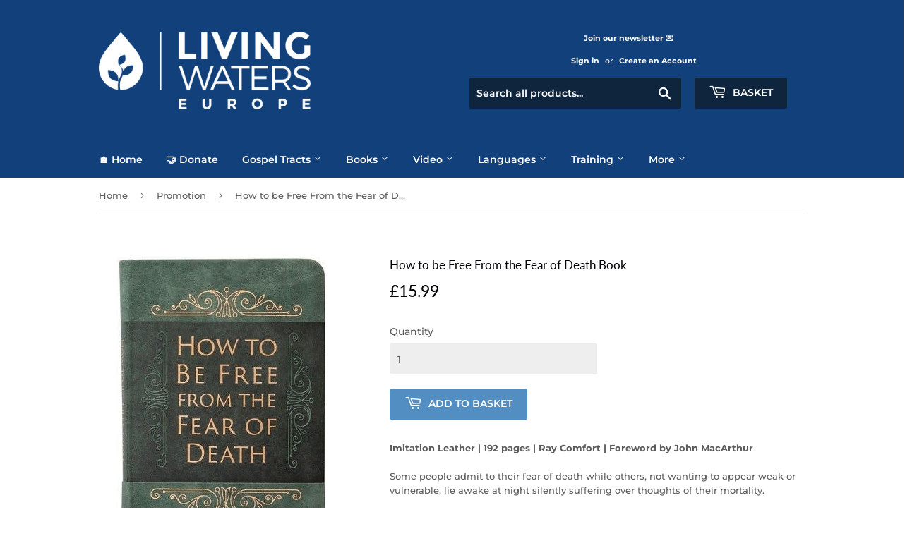

--- FILE ---
content_type: application/javascript
request_url: https://stockbot.ams3.cdn.digitaloceanspaces.com/shops/living-waters-europe.myshopify.com.js?v=ce1f07372d20296eb5b15be13b41b92e&shop=living-waters-europe.myshopify.com
body_size: 50776
content:
window.oost = window.oost || {};
window.oost.stockbot = window.oost.stockbot || {};
window.oost.stockbot.settings = window.oost.stockbot.settings || {"form":{"type":"popup","text":"Sorry, this product is out of stock. Enter your email address below for a one-off notification when more are available.","labels":{"email":"Email","newsletter":"Also sign me up for the weekly newsletter for new products and news","submit":"CONFIRM","phone":"Phone Number"},"placeholders":{"email":"e.g. me@example.com","phone":"e.g. +15553226"},"colors":{"background":"#2C2C2C","text":"#FFFFFF","button":"#2685BA"}},"newsletter":true,"facebook_page_id":null,"permissions":[],"shop":"living-waters-europe.myshopify.com","forced_skus":[],"features_enabled":["email"],"env":{"facebook_app_id":"182651826363972"}};

/*! For license information please see public.js.LICENSE.txt */
(()=>{var t={7757:(t,e,n)=>{t.exports=n(5666)},9669:(t,e,n)=>{t.exports=n(1609)},5448:(t,e,n)=>{"use strict";var r=n(4867),o=n(6026),i=n(5327),a=n(4109),s=n(7985),c=n(5061),u="undefined"!=typeof window&&window.btoa&&window.btoa.bind(window)||n(4657);t.exports=function(t){return new Promise((function(e,l){var f=t.data,p=t.headers;r.isFormData(f)&&delete p["Content-Type"];var d=new XMLHttpRequest,v="onreadystatechange",h=!1;if("undefined"==typeof window||!window.XDomainRequest||"withCredentials"in d||s(t.url)||(d=new window.XDomainRequest,v="onload",h=!0,d.onprogress=function(){},d.ontimeout=function(){}),t.auth){var m=t.auth.username||"",y=t.auth.password||"";p.Authorization="Basic "+u(m+":"+y)}if(d.open(t.method.toUpperCase(),i(t.url,t.params,t.paramsSerializer),!0),d.timeout=t.timeout,d[v]=function(){if(d&&(4===d.readyState||h)&&(0!==d.status||d.responseURL&&0===d.responseURL.indexOf("file:"))){var n="getAllResponseHeaders"in d?a(d.getAllResponseHeaders()):null,r={data:t.responseType&&"text"!==t.responseType?d.response:d.responseText,status:1223===d.status?204:d.status,statusText:1223===d.status?"No Content":d.statusText,headers:n,config:t,request:d};o(e,l,r),d=null}},d.onerror=function(){l(c("Network Error",t,null,d)),d=null},d.ontimeout=function(){l(c("timeout of "+t.timeout+"ms exceeded",t,"ECONNABORTED",d)),d=null},r.isStandardBrowserEnv()){var g=n(4372),b=(t.withCredentials||s(t.url))&&t.xsrfCookieName?g.read(t.xsrfCookieName):void 0;b&&(p[t.xsrfHeaderName]=b)}if("setRequestHeader"in d&&r.forEach(p,(function(t,e){void 0===f&&"content-type"===e.toLowerCase()?delete p[e]:d.setRequestHeader(e,t)})),t.withCredentials&&(d.withCredentials=!0),t.responseType)try{d.responseType=t.responseType}catch(e){if("json"!==t.responseType)throw e}"function"==typeof t.onDownloadProgress&&d.addEventListener("progress",t.onDownloadProgress),"function"==typeof t.onUploadProgress&&d.upload&&d.upload.addEventListener("progress",t.onUploadProgress),t.cancelToken&&t.cancelToken.promise.then((function(t){d&&(d.abort(),l(t),d=null)})),void 0===f&&(f=null),d.send(f)}))}},1609:(t,e,n)=>{"use strict";var r=n(4867),o=n(1849),i=n(321),a=n(5655);function s(t){var e=new i(t),n=o(i.prototype.request,e);return r.extend(n,i.prototype,e),r.extend(n,e),n}var c=s(a);c.Axios=i,c.create=function(t){return s(r.merge(a,t))},c.Cancel=n(5263),c.CancelToken=n(4972),c.isCancel=n(6502),c.all=function(t){return Promise.all(t)},c.spread=n(8713),t.exports=c,t.exports.default=c},5263:t=>{"use strict";function e(t){this.message=t}e.prototype.toString=function(){return"Cancel"+(this.message?": "+this.message:"")},e.prototype.__CANCEL__=!0,t.exports=e},4972:(t,e,n)=>{"use strict";var r=n(5263);function o(t){if("function"!=typeof t)throw new TypeError("executor must be a function.");var e;this.promise=new Promise((function(t){e=t}));var n=this;t((function(t){n.reason||(n.reason=new r(t),e(n.reason))}))}o.prototype.throwIfRequested=function(){if(this.reason)throw this.reason},o.source=function(){var t;return{token:new o((function(e){t=e})),cancel:t}},t.exports=o},6502:t=>{"use strict";t.exports=function(t){return!(!t||!t.__CANCEL__)}},321:(t,e,n)=>{"use strict";var r=n(5655),o=n(4867),i=n(782),a=n(3572);function s(t){this.defaults=t,this.interceptors={request:new i,response:new i}}s.prototype.request=function(t){"string"==typeof t&&(t=o.merge({url:arguments[0]},arguments[1])),(t=o.merge(r,{method:"get"},this.defaults,t)).method=t.method.toLowerCase();var e=[a,void 0],n=Promise.resolve(t);for(this.interceptors.request.forEach((function(t){e.unshift(t.fulfilled,t.rejected)})),this.interceptors.response.forEach((function(t){e.push(t.fulfilled,t.rejected)}));e.length;)n=n.then(e.shift(),e.shift());return n},o.forEach(["delete","get","head","options"],(function(t){s.prototype[t]=function(e,n){return this.request(o.merge(n||{},{method:t,url:e}))}})),o.forEach(["post","put","patch"],(function(t){s.prototype[t]=function(e,n,r){return this.request(o.merge(r||{},{method:t,url:e,data:n}))}})),t.exports=s},782:(t,e,n)=>{"use strict";var r=n(4867);function o(){this.handlers=[]}o.prototype.use=function(t,e){return this.handlers.push({fulfilled:t,rejected:e}),this.handlers.length-1},o.prototype.eject=function(t){this.handlers[t]&&(this.handlers[t]=null)},o.prototype.forEach=function(t){r.forEach(this.handlers,(function(e){null!==e&&t(e)}))},t.exports=o},5061:(t,e,n)=>{"use strict";var r=n(481);t.exports=function(t,e,n,o,i){var a=new Error(t);return r(a,e,n,o,i)}},3572:(t,e,n)=>{"use strict";var r=n(4867),o=n(8527),i=n(6502),a=n(5655),s=n(1793),c=n(7303);function u(t){t.cancelToken&&t.cancelToken.throwIfRequested()}t.exports=function(t){return u(t),t.baseURL&&!s(t.url)&&(t.url=c(t.baseURL,t.url)),t.headers=t.headers||{},t.data=o(t.data,t.headers,t.transformRequest),t.headers=r.merge(t.headers.common||{},t.headers[t.method]||{},t.headers||{}),r.forEach(["delete","get","head","post","put","patch","common"],(function(e){delete t.headers[e]})),(t.adapter||a.adapter)(t).then((function(e){return u(t),e.data=o(e.data,e.headers,t.transformResponse),e}),(function(e){return i(e)||(u(t),e&&e.response&&(e.response.data=o(e.response.data,e.response.headers,t.transformResponse))),Promise.reject(e)}))}},481:t=>{"use strict";t.exports=function(t,e,n,r,o){return t.config=e,n&&(t.code=n),t.request=r,t.response=o,t}},6026:(t,e,n)=>{"use strict";var r=n(5061);t.exports=function(t,e,n){var o=n.config.validateStatus;n.status&&o&&!o(n.status)?e(r("Request failed with status code "+n.status,n.config,null,n.request,n)):t(n)}},8527:(t,e,n)=>{"use strict";var r=n(4867);t.exports=function(t,e,n){return r.forEach(n,(function(n){t=n(t,e)})),t}},5655:(t,e,n)=>{"use strict";var r=n(4155),o=n(4867),i=n(6016),a={"Content-Type":"application/x-www-form-urlencoded"};function s(t,e){!o.isUndefined(t)&&o.isUndefined(t["Content-Type"])&&(t["Content-Type"]=e)}var c,u={adapter:(("undefined"!=typeof XMLHttpRequest||void 0!==r)&&(c=n(5448)),c),transformRequest:[function(t,e){return i(e,"Content-Type"),o.isFormData(t)||o.isArrayBuffer(t)||o.isBuffer(t)||o.isStream(t)||o.isFile(t)||o.isBlob(t)?t:o.isArrayBufferView(t)?t.buffer:o.isURLSearchParams(t)?(s(e,"application/x-www-form-urlencoded;charset=utf-8"),t.toString()):o.isObject(t)?(s(e,"application/json;charset=utf-8"),JSON.stringify(t)):t}],transformResponse:[function(t){if("string"==typeof t)try{t=JSON.parse(t)}catch(t){}return t}],timeout:0,xsrfCookieName:"XSRF-TOKEN",xsrfHeaderName:"X-XSRF-TOKEN",maxContentLength:-1,validateStatus:function(t){return t>=200&&t<300}};u.headers={common:{Accept:"application/json, text/plain, */*"}},o.forEach(["delete","get","head"],(function(t){u.headers[t]={}})),o.forEach(["post","put","patch"],(function(t){u.headers[t]=o.merge(a)})),t.exports=u},1849:t=>{"use strict";t.exports=function(t,e){return function(){for(var n=new Array(arguments.length),r=0;r<n.length;r++)n[r]=arguments[r];return t.apply(e,n)}}},4657:t=>{"use strict";function e(){this.message="String contains an invalid character"}e.prototype=new Error,e.prototype.code=5,e.prototype.name="InvalidCharacterError",t.exports=function(t){for(var n,r,o=String(t),i="",a=0,s="ABCDEFGHIJKLMNOPQRSTUVWXYZabcdefghijklmnopqrstuvwxyz0123456789+/=";o.charAt(0|a)||(s="=",a%1);i+=s.charAt(63&n>>8-a%1*8)){if((r=o.charCodeAt(a+=3/4))>255)throw new e;n=n<<8|r}return i}},5327:(t,e,n)=>{"use strict";var r=n(4867);function o(t){return encodeURIComponent(t).replace(/%40/gi,"@").replace(/%3A/gi,":").replace(/%24/g,"$").replace(/%2C/gi,",").replace(/%20/g,"+").replace(/%5B/gi,"[").replace(/%5D/gi,"]")}t.exports=function(t,e,n){if(!e)return t;var i;if(n)i=n(e);else if(r.isURLSearchParams(e))i=e.toString();else{var a=[];r.forEach(e,(function(t,e){null!=t&&(r.isArray(t)?e+="[]":t=[t],r.forEach(t,(function(t){r.isDate(t)?t=t.toISOString():r.isObject(t)&&(t=JSON.stringify(t)),a.push(o(e)+"="+o(t))})))})),i=a.join("&")}return i&&(t+=(-1===t.indexOf("?")?"?":"&")+i),t}},7303:t=>{"use strict";t.exports=function(t,e){return e?t.replace(/\/+$/,"")+"/"+e.replace(/^\/+/,""):t}},4372:(t,e,n)=>{"use strict";var r=n(4867);t.exports=r.isStandardBrowserEnv()?{write:function(t,e,n,o,i,a){var s=[];s.push(t+"="+encodeURIComponent(e)),r.isNumber(n)&&s.push("expires="+new Date(n).toGMTString()),r.isString(o)&&s.push("path="+o),r.isString(i)&&s.push("domain="+i),!0===a&&s.push("secure"),document.cookie=s.join("; ")},read:function(t){var e=document.cookie.match(new RegExp("(^|;\\s*)("+t+")=([^;]*)"));return e?decodeURIComponent(e[3]):null},remove:function(t){this.write(t,"",Date.now()-864e5)}}:{write:function(){},read:function(){return null},remove:function(){}}},1793:t=>{"use strict";t.exports=function(t){return/^([a-z][a-z\d\+\-\.]*:)?\/\//i.test(t)}},7985:(t,e,n)=>{"use strict";var r=n(4867);t.exports=r.isStandardBrowserEnv()?function(){var t,e=/(msie|trident)/i.test(navigator.userAgent),n=document.createElement("a");function o(t){var r=t;return e&&(n.setAttribute("href",r),r=n.href),n.setAttribute("href",r),{href:n.href,protocol:n.protocol?n.protocol.replace(/:$/,""):"",host:n.host,search:n.search?n.search.replace(/^\?/,""):"",hash:n.hash?n.hash.replace(/^#/,""):"",hostname:n.hostname,port:n.port,pathname:"/"===n.pathname.charAt(0)?n.pathname:"/"+n.pathname}}return t=o(window.location.href),function(e){var n=r.isString(e)?o(e):e;return n.protocol===t.protocol&&n.host===t.host}}():function(){return!0}},6016:(t,e,n)=>{"use strict";var r=n(4867);t.exports=function(t,e){r.forEach(t,(function(n,r){r!==e&&r.toUpperCase()===e.toUpperCase()&&(t[e]=n,delete t[r])}))}},4109:(t,e,n)=>{"use strict";var r=n(4867),o=["age","authorization","content-length","content-type","etag","expires","from","host","if-modified-since","if-unmodified-since","last-modified","location","max-forwards","proxy-authorization","referer","retry-after","user-agent"];t.exports=function(t){var e,n,i,a={};return t?(r.forEach(t.split("\n"),(function(t){if(i=t.indexOf(":"),e=r.trim(t.substr(0,i)).toLowerCase(),n=r.trim(t.substr(i+1)),e){if(a[e]&&o.indexOf(e)>=0)return;a[e]="set-cookie"===e?(a[e]?a[e]:[]).concat([n]):a[e]?a[e]+", "+n:n}})),a):a}},8713:t=>{"use strict";t.exports=function(t){return function(e){return t.apply(null,e)}}},4867:(t,e,n)=>{"use strict";var r=n(1849),o=n(8738),i=Object.prototype.toString;function a(t){return"[object Array]"===i.call(t)}function s(t){return null!==t&&"object"==typeof t}function c(t){return"[object Function]"===i.call(t)}function u(t,e){if(null!=t)if("object"!=typeof t&&(t=[t]),a(t))for(var n=0,r=t.length;n<r;n++)e.call(null,t[n],n,t);else for(var o in t)Object.prototype.hasOwnProperty.call(t,o)&&e.call(null,t[o],o,t)}t.exports={isArray:a,isArrayBuffer:function(t){return"[object ArrayBuffer]"===i.call(t)},isBuffer:o,isFormData:function(t){return"undefined"!=typeof FormData&&t instanceof FormData},isArrayBufferView:function(t){return"undefined"!=typeof ArrayBuffer&&ArrayBuffer.isView?ArrayBuffer.isView(t):t&&t.buffer&&t.buffer instanceof ArrayBuffer},isString:function(t){return"string"==typeof t},isNumber:function(t){return"number"==typeof t},isObject:s,isUndefined:function(t){return void 0===t},isDate:function(t){return"[object Date]"===i.call(t)},isFile:function(t){return"[object File]"===i.call(t)},isBlob:function(t){return"[object Blob]"===i.call(t)},isFunction:c,isStream:function(t){return s(t)&&c(t.pipe)},isURLSearchParams:function(t){return"undefined"!=typeof URLSearchParams&&t instanceof URLSearchParams},isStandardBrowserEnv:function(){return("undefined"==typeof navigator||"ReactNative"!==navigator.product)&&("undefined"!=typeof window&&"undefined"!=typeof document)},forEach:u,merge:function t(){var e={};function n(n,r){"object"==typeof e[r]&&"object"==typeof n?e[r]=t(e[r],n):e[r]=n}for(var r=0,o=arguments.length;r<o;r++)u(arguments[r],n);return e},extend:function(t,e,n){return u(e,(function(e,o){t[o]=n&&"function"==typeof e?r(e,n):e})),t},trim:function(t){return t.replace(/^\s*/,"").replace(/\s*$/,"")}}},4874:(t,e,n)=>{"use strict";n.d(e,{Z:()=>i});var r=n(3645),o=n.n(r)()((function(t){return t[1]}));o.push([t.id,".oost-sb-hidden{display:none}.oost-sb-form{padding:1em;background:#3c4859;color:#fff;border-radius:5px;margin:1em auto;position:relative;overflow:hidden}.oost-sb-form p{color:currentColor}.oost-sb-form--text,.oost-sb-form p{margin-bottom:1em}.oost-sb-form--label{font-weight:700;text-transform:uppercase;font-size:.75em}.oost-sb-form--field__error input{border-color:red;background-color:#ffe0e0}.oost-sb-form--field:not(:last-of-type){margin-bottom:.5em}.oost-sb-form--checkbox-container{display:flex;align-items:center;height:44px}.oost-sb-form--checkbox-container input{margin-right:.5em}.oost-sb-form--submit{background:#519872;color:#fff;font-weight:700;text-transform:uppercase;font-size:.75em;display:block;width:100%;padding:1em;-webkit-appearance:none;-moz-appearance:none;appearance:none;border:none}.oost-sb-form--submit:hover{background:#3c7b5a}.oost-sb-form--input{display:block;width:100%;padding:.5em;font-size:.875em}.oost-sb-form--input-container{position:relative}.oost-sb-form--input__label{position:absolute;top:50%;font-size:2em;line-height:1;transform:translateY(-50%);right:10px}.oost-sb .indicator{position:absolute}.oost-sb-popup{position:fixed;top:0;right:0;bottom:0;left:0;display:flex;align-items:center;justify-content:center;pointer-events:none}.oost-sb-popup .oost-sb-form{transition:all .3s ease;transform:translateY(50%);opacity:0}.oost-sb-popup.oost-sb-visible{pointer-events:all}.oost-sb-popup.oost-sb-visible .oost-sb-form{transform:translateY(0);opacity:1}.oost-sb-popup .oost-sb-form{width:90%;max-width:600px}.oost-sb-close{position:absolute;color:#fff;cursor:pointer;line-height:1;right:13px;top:13px;font-size:30px}",""]);const i=o},4673:(t,e,n)=>{"use strict";n.d(e,{Z:()=>i});var r=n(3645),o=n.n(r)()((function(t){return t[1]}));o.push([t.id,'.circle-loader{margin-bottom:3.5em;border:1px solid rgba(0,0,0,.2);border-left-color:#5cb85c;-webkit-animation:loader-spin 1.2s linear infinite;animation:loader-spin 1.2s linear infinite;position:relative;display:inline-block;vertical-align:top;border-radius:50%;width:7em;height:7em}.circle-loader-container{position:absolute;top:0;left:0;right:0;bottom:0;display:flex;align-items:center;justify-content:center;background:rgba(60,72,89,.9)}.checkmark{display:none}.checkmark.draw:after{-webkit-animation-duration:.8s;animation-duration:.8s;-webkit-animation-timing-function:ease;animation-timing-function:ease;-webkit-animation-name:checkmark;animation-name:checkmark;transform:scaleX(-1) rotate(135deg)}.checkmark:after{opacity:1;height:3.5em;width:1.75em;transform-origin:left top;border-right:3px solid #5cb85c;border-top:3px solid #5cb85c;content:"";left:1.75em;top:3.5em;position:absolute}.load-complete{-webkit-animation:none;animation:none;border-color:#5cb85c;transition:border .5s ease-out}.load-complete .checkmark{display:block}@-webkit-keyframes loader-spin{0%{transform:rotate(0deg)}to{transform:rotate(1turn)}}@keyframes loader-spin{0%{transform:rotate(0deg)}to{transform:rotate(1turn)}}@-webkit-keyframes checkmark{0%{height:0;width:0;opacity:1}20%{height:0;width:1.75em;opacity:1}40%{height:3.5em;width:1.75em;opacity:1}to{height:3.5em;width:1.75em;opacity:1}}@keyframes checkmark{0%{height:0;width:0;opacity:1}20%{height:0;width:1.75em;opacity:1}40%{height:3.5em;width:1.75em;opacity:1}to{height:3.5em;width:1.75em;opacity:1}}',""]);const i=o},3645:t=>{"use strict";t.exports=function(t){var e=[];return e.toString=function(){return this.map((function(e){var n=t(e);return e[2]?"@media ".concat(e[2]," {").concat(n,"}"):n})).join("")},e.i=function(t,n,r){"string"==typeof t&&(t=[[null,t,""]]);var o={};if(r)for(var i=0;i<this.length;i++){var a=this[i][0];null!=a&&(o[a]=!0)}for(var s=0;s<t.length;s++){var c=[].concat(t[s]);r&&o[c[0]]||(n&&(c[2]?c[2]="".concat(n," and ").concat(c[2]):c[2]=n),e.push(c))}},e}},8738:t=>{function e(t){return!!t.constructor&&"function"==typeof t.constructor.isBuffer&&t.constructor.isBuffer(t)}t.exports=function(t){return null!=t&&(e(t)||function(t){return"function"==typeof t.readFloatLE&&"function"==typeof t.slice&&e(t.slice(0,0))}(t)||!!t._isBuffer)}},4155:t=>{var e,n,r=t.exports={};function o(){throw new Error("setTimeout has not been defined")}function i(){throw new Error("clearTimeout has not been defined")}function a(t){if(e===setTimeout)return setTimeout(t,0);if((e===o||!e)&&setTimeout)return e=setTimeout,setTimeout(t,0);try{return e(t,0)}catch(n){try{return e.call(null,t,0)}catch(n){return e.call(this,t,0)}}}!function(){try{e="function"==typeof setTimeout?setTimeout:o}catch(t){e=o}try{n="function"==typeof clearTimeout?clearTimeout:i}catch(t){n=i}}();var s,c=[],u=!1,l=-1;function f(){u&&s&&(u=!1,s.length?c=s.concat(c):l=-1,c.length&&p())}function p(){if(!u){var t=a(f);u=!0;for(var e=c.length;e;){for(s=c,c=[];++l<e;)s&&s[l].run();l=-1,e=c.length}s=null,u=!1,function(t){if(n===clearTimeout)return clearTimeout(t);if((n===i||!n)&&clearTimeout)return n=clearTimeout,clearTimeout(t);try{n(t)}catch(e){try{return n.call(null,t)}catch(e){return n.call(this,t)}}}(t)}}function d(t,e){this.fun=t,this.array=e}function v(){}r.nextTick=function(t){var e=new Array(arguments.length-1);if(arguments.length>1)for(var n=1;n<arguments.length;n++)e[n-1]=arguments[n];c.push(new d(t,e)),1!==c.length||u||a(p)},d.prototype.run=function(){this.fun.apply(null,this.array)},r.title="browser",r.browser=!0,r.env={},r.argv=[],r.version="",r.versions={},r.on=v,r.addListener=v,r.once=v,r.off=v,r.removeListener=v,r.removeAllListeners=v,r.emit=v,r.prependListener=v,r.prependOnceListener=v,r.listeners=function(t){return[]},r.binding=function(t){throw new Error("process.binding is not supported")},r.cwd=function(){return"/"},r.chdir=function(t){throw new Error("process.chdir is not supported")},r.umask=function(){return 0}},5666:t=>{var e=function(t){"use strict";var e,n=Object.prototype,r=n.hasOwnProperty,o="function"==typeof Symbol?Symbol:{},i=o.iterator||"@@iterator",a=o.asyncIterator||"@@asyncIterator",s=o.toStringTag||"@@toStringTag";function c(t,e,n){return Object.defineProperty(t,e,{value:n,enumerable:!0,configurable:!0,writable:!0}),t[e]}try{c({},"")}catch(t){c=function(t,e,n){return t[e]=n}}function u(t,e,n,r){var o=e&&e.prototype instanceof m?e:m,i=Object.create(o.prototype),a=new A(r||[]);return i._invoke=function(t,e,n){var r=f;return function(o,i){if(r===d)throw new Error("Generator is already running");if(r===v){if("throw"===o)throw i;return T()}for(n.method=o,n.arg=i;;){var a=n.delegate;if(a){var s=C(a,n);if(s){if(s===h)continue;return s}}if("next"===n.method)n.sent=n._sent=n.arg;else if("throw"===n.method){if(r===f)throw r=v,n.arg;n.dispatchException(n.arg)}else"return"===n.method&&n.abrupt("return",n.arg);r=d;var c=l(t,e,n);if("normal"===c.type){if(r=n.done?v:p,c.arg===h)continue;return{value:c.arg,done:n.done}}"throw"===c.type&&(r=v,n.method="throw",n.arg=c.arg)}}}(t,n,a),i}function l(t,e,n){try{return{type:"normal",arg:t.call(e,n)}}catch(t){return{type:"throw",arg:t}}}t.wrap=u;var f="suspendedStart",p="suspendedYield",d="executing",v="completed",h={};function m(){}function y(){}function g(){}var b={};b[i]=function(){return this};var _=Object.getPrototypeOf,w=_&&_(_(E([])));w&&w!==n&&r.call(w,i)&&(b=w);var x=g.prototype=m.prototype=Object.create(b);function k(t){["next","throw","return"].forEach((function(e){c(t,e,(function(t){return this._invoke(e,t)}))}))}function $(t,e){function n(o,i,a,s){var c=l(t[o],t,i);if("throw"!==c.type){var u=c.arg,f=u.value;return f&&"object"==typeof f&&r.call(f,"__await")?e.resolve(f.__await).then((function(t){n("next",t,a,s)}),(function(t){n("throw",t,a,s)})):e.resolve(f).then((function(t){u.value=t,a(u)}),(function(t){return n("throw",t,a,s)}))}s(c.arg)}var o;this._invoke=function(t,r){function i(){return new e((function(e,o){n(t,r,e,o)}))}return o=o?o.then(i,i):i()}}function C(t,n){var r=t.iterator[n.method];if(r===e){if(n.delegate=null,"throw"===n.method){if(t.iterator.return&&(n.method="return",n.arg=e,C(t,n),"throw"===n.method))return h;n.method="throw",n.arg=new TypeError("The iterator does not provide a 'throw' method")}return h}var o=l(r,t.iterator,n.arg);if("throw"===o.type)return n.method="throw",n.arg=o.arg,n.delegate=null,h;var i=o.arg;return i?i.done?(n[t.resultName]=i.value,n.next=t.nextLoc,"return"!==n.method&&(n.method="next",n.arg=e),n.delegate=null,h):i:(n.method="throw",n.arg=new TypeError("iterator result is not an object"),n.delegate=null,h)}function O(t){var e={tryLoc:t[0]};1 in t&&(e.catchLoc=t[1]),2 in t&&(e.finallyLoc=t[2],e.afterLoc=t[3]),this.tryEntries.push(e)}function S(t){var e=t.completion||{};e.type="normal",delete e.arg,t.completion=e}function A(t){this.tryEntries=[{tryLoc:"root"}],t.forEach(O,this),this.reset(!0)}function E(t){if(t){var n=t[i];if(n)return n.call(t);if("function"==typeof t.next)return t;if(!isNaN(t.length)){var o=-1,a=function n(){for(;++o<t.length;)if(r.call(t,o))return n.value=t[o],n.done=!1,n;return n.value=e,n.done=!0,n};return a.next=a}}return{next:T}}function T(){return{value:e,done:!0}}return y.prototype=x.constructor=g,g.constructor=y,y.displayName=c(g,s,"GeneratorFunction"),t.isGeneratorFunction=function(t){var e="function"==typeof t&&t.constructor;return!!e&&(e===y||"GeneratorFunction"===(e.displayName||e.name))},t.mark=function(t){return Object.setPrototypeOf?Object.setPrototypeOf(t,g):(t.__proto__=g,c(t,s,"GeneratorFunction")),t.prototype=Object.create(x),t},t.awrap=function(t){return{__await:t}},k($.prototype),$.prototype[a]=function(){return this},t.AsyncIterator=$,t.async=function(e,n,r,o,i){void 0===i&&(i=Promise);var a=new $(u(e,n,r,o),i);return t.isGeneratorFunction(n)?a:a.next().then((function(t){return t.done?t.value:a.next()}))},k(x),c(x,s,"Generator"),x[i]=function(){return this},x.toString=function(){return"[object Generator]"},t.keys=function(t){var e=[];for(var n in t)e.push(n);return e.reverse(),function n(){for(;e.length;){var r=e.pop();if(r in t)return n.value=r,n.done=!1,n}return n.done=!0,n}},t.values=E,A.prototype={constructor:A,reset:function(t){if(this.prev=0,this.next=0,this.sent=this._sent=e,this.done=!1,this.delegate=null,this.method="next",this.arg=e,this.tryEntries.forEach(S),!t)for(var n in this)"t"===n.charAt(0)&&r.call(this,n)&&!isNaN(+n.slice(1))&&(this[n]=e)},stop:function(){this.done=!0;var t=this.tryEntries[0].completion;if("throw"===t.type)throw t.arg;return this.rval},dispatchException:function(t){if(this.done)throw t;var n=this;function o(r,o){return s.type="throw",s.arg=t,n.next=r,o&&(n.method="next",n.arg=e),!!o}for(var i=this.tryEntries.length-1;i>=0;--i){var a=this.tryEntries[i],s=a.completion;if("root"===a.tryLoc)return o("end");if(a.tryLoc<=this.prev){var c=r.call(a,"catchLoc"),u=r.call(a,"finallyLoc");if(c&&u){if(this.prev<a.catchLoc)return o(a.catchLoc,!0);if(this.prev<a.finallyLoc)return o(a.finallyLoc)}else if(c){if(this.prev<a.catchLoc)return o(a.catchLoc,!0)}else{if(!u)throw new Error("try statement without catch or finally");if(this.prev<a.finallyLoc)return o(a.finallyLoc)}}}},abrupt:function(t,e){for(var n=this.tryEntries.length-1;n>=0;--n){var o=this.tryEntries[n];if(o.tryLoc<=this.prev&&r.call(o,"finallyLoc")&&this.prev<o.finallyLoc){var i=o;break}}i&&("break"===t||"continue"===t)&&i.tryLoc<=e&&e<=i.finallyLoc&&(i=null);var a=i?i.completion:{};return a.type=t,a.arg=e,i?(this.method="next",this.next=i.finallyLoc,h):this.complete(a)},complete:function(t,e){if("throw"===t.type)throw t.arg;return"break"===t.type||"continue"===t.type?this.next=t.arg:"return"===t.type?(this.rval=this.arg=t.arg,this.method="return",this.next="end"):"normal"===t.type&&e&&(this.next=e),h},finish:function(t){for(var e=this.tryEntries.length-1;e>=0;--e){var n=this.tryEntries[e];if(n.finallyLoc===t)return this.complete(n.completion,n.afterLoc),S(n),h}},catch:function(t){for(var e=this.tryEntries.length-1;e>=0;--e){var n=this.tryEntries[e];if(n.tryLoc===t){var r=n.completion;if("throw"===r.type){var o=r.arg;S(n)}return o}}throw new Error("illegal catch attempt")},delegateYield:function(t,n,r){return this.delegate={iterator:E(t),resultName:n,nextLoc:r},"next"===this.method&&(this.arg=e),h}},t}(t.exports);try{regeneratorRuntime=e}catch(t){Function("r","regeneratorRuntime = r")(e)}},3379:(t,e,n)=>{"use strict";var r,o=function(){return void 0===r&&(r=Boolean(window&&document&&document.all&&!window.atob)),r},i=function(){var t={};return function(e){if(void 0===t[e]){var n=document.querySelector(e);if(window.HTMLIFrameElement&&n instanceof window.HTMLIFrameElement)try{n=n.contentDocument.head}catch(t){n=null}t[e]=n}return t[e]}}(),a=[];function s(t){for(var e=-1,n=0;n<a.length;n++)if(a[n].identifier===t){e=n;break}return e}function c(t,e){for(var n={},r=[],o=0;o<t.length;o++){var i=t[o],c=e.base?i[0]+e.base:i[0],u=n[c]||0,l="".concat(c," ").concat(u);n[c]=u+1;var f=s(l),p={css:i[1],media:i[2],sourceMap:i[3]};-1!==f?(a[f].references++,a[f].updater(p)):a.push({identifier:l,updater:m(p,e),references:1}),r.push(l)}return r}function u(t){var e=document.createElement("style"),r=t.attributes||{};if(void 0===r.nonce){var o=n.nc;o&&(r.nonce=o)}if(Object.keys(r).forEach((function(t){e.setAttribute(t,r[t])})),"function"==typeof t.insert)t.insert(e);else{var a=i(t.insert||"head");if(!a)throw new Error("Couldn't find a style target. This probably means that the value for the 'insert' parameter is invalid.");a.appendChild(e)}return e}var l,f=(l=[],function(t,e){return l[t]=e,l.filter(Boolean).join("\n")});function p(t,e,n,r){var o=n?"":r.media?"@media ".concat(r.media," {").concat(r.css,"}"):r.css;if(t.styleSheet)t.styleSheet.cssText=f(e,o);else{var i=document.createTextNode(o),a=t.childNodes;a[e]&&t.removeChild(a[e]),a.length?t.insertBefore(i,a[e]):t.appendChild(i)}}function d(t,e,n){var r=n.css,o=n.media,i=n.sourceMap;if(o?t.setAttribute("media",o):t.removeAttribute("media"),i&&"undefined"!=typeof btoa&&(r+="\n/*# sourceMappingURL=data:application/json;base64,".concat(btoa(unescape(encodeURIComponent(JSON.stringify(i))))," */")),t.styleSheet)t.styleSheet.cssText=r;else{for(;t.firstChild;)t.removeChild(t.firstChild);t.appendChild(document.createTextNode(r))}}var v=null,h=0;function m(t,e){var n,r,o;if(e.singleton){var i=h++;n=v||(v=u(e)),r=p.bind(null,n,i,!1),o=p.bind(null,n,i,!0)}else n=u(e),r=d.bind(null,n,e),o=function(){!function(t){if(null===t.parentNode)return!1;t.parentNode.removeChild(t)}(n)};return r(t),function(e){if(e){if(e.css===t.css&&e.media===t.media&&e.sourceMap===t.sourceMap)return;r(t=e)}else o()}}t.exports=function(t,e){(e=e||{}).singleton||"boolean"==typeof e.singleton||(e.singleton=o());var n=c(t=t||[],e);return function(t){if(t=t||[],"[object Array]"===Object.prototype.toString.call(t)){for(var r=0;r<n.length;r++){var o=s(n[r]);a[o].references--}for(var i=c(t,e),u=0;u<n.length;u++){var l=s(n[u]);0===a[l].references&&(a[l].updater(),a.splice(l,1))}n=i}}}}},e={};function n(r){var o=e[r];if(void 0!==o)return o.exports;var i=e[r]={id:r,exports:{}};return t[r](i,i.exports,n),i.exports}n.n=t=>{var e=t&&t.__esModule?()=>t.default:()=>t;return n.d(e,{a:e}),e},n.d=(t,e)=>{for(var r in e)n.o(e,r)&&!n.o(t,r)&&Object.defineProperty(t,r,{enumerable:!0,get:e[r]})},n.g=function(){if("object"==typeof globalThis)return globalThis;try{return this||new Function("return this")()}catch(t){if("object"==typeof window)return window}}(),n.o=(t,e)=>Object.prototype.hasOwnProperty.call(t,e),n.r=t=>{"undefined"!=typeof Symbol&&Symbol.toStringTag&&Object.defineProperty(t,Symbol.toStringTag,{value:"Module"}),Object.defineProperty(t,"__esModule",{value:!0})},(()=>{"use strict";var t={};n.r(t),n.d(t,{sendToMessengerEvent:()=>Ws});var e={};n.r(e),n.d(e,{setFacebookRef:()=>oc,setHidden:()=>nc,setProduct:()=>Ys,setSettings:()=>tc,setShopDomain:()=>Qs,setType:()=>ec,setVariantId:()=>rc,variantChanged:()=>Zs});var r={};n.r(r),n.d(r,{available:()=>sc,facebookPageId:()=>vc,facebookRef:()=>dc,forcedVisible:()=>ac,hidden:()=>fc,productId:()=>uc,settings:()=>pc,type:()=>lc,variant:()=>ic,variantId:()=>cc});var o=n(7757),i=n.n(o),a=Object.freeze({});function s(t){return null==t}function c(t){return null!=t}function u(t){return!0===t}function l(t){return"string"==typeof t||"number"==typeof t||"symbol"==typeof t||"boolean"==typeof t}function f(t){return null!==t&&"object"==typeof t}var p=Object.prototype.toString;function d(t){return"[object Object]"===p.call(t)}function v(t){return"[object RegExp]"===p.call(t)}function h(t){var e=parseFloat(String(t));return e>=0&&Math.floor(e)===e&&isFinite(t)}function m(t){return c(t)&&"function"==typeof t.then&&"function"==typeof t.catch}function y(t){return null==t?"":Array.isArray(t)||d(t)&&t.toString===p?JSON.stringify(t,null,2):String(t)}function g(t){var e=parseFloat(t);return isNaN(e)?t:e}function b(t,e){for(var n=Object.create(null),r=t.split(","),o=0;o<r.length;o++)n[r[o]]=!0;return e?function(t){return n[t.toLowerCase()]}:function(t){return n[t]}}var _=b("slot,component",!0),w=b("key,ref,slot,slot-scope,is");function x(t,e){if(t.length){var n=t.indexOf(e);if(n>-1)return t.splice(n,1)}}var k=Object.prototype.hasOwnProperty;function $(t,e){return k.call(t,e)}function C(t){var e=Object.create(null);return function(n){return e[n]||(e[n]=t(n))}}var O=/-(\w)/g,S=C((function(t){return t.replace(O,(function(t,e){return e?e.toUpperCase():""}))})),A=C((function(t){return t.charAt(0).toUpperCase()+t.slice(1)})),E=/\B([A-Z])/g,T=C((function(t){return t.replace(E,"-$1").toLowerCase()}));var j=Function.prototype.bind?function(t,e){return t.bind(e)}:function(t,e){function n(n){var r=arguments.length;return r?r>1?t.apply(e,arguments):t.call(e,n):t.call(e)}return n._length=t.length,n};function L(t,e){e=e||0;for(var n=t.length-e,r=new Array(n);n--;)r[n]=t[n+e];return r}function P(t,e){for(var n in e)t[n]=e[n];return t}function N(t){for(var e={},n=0;n<t.length;n++)t[n]&&P(e,t[n]);return e}function I(t,e,n){}var M=function(t,e,n){return!1},D=function(t){return t};function F(t,e){if(t===e)return!0;var n=f(t),r=f(e);if(!n||!r)return!n&&!r&&String(t)===String(e);try{var o=Array.isArray(t),i=Array.isArray(e);if(o&&i)return t.length===e.length&&t.every((function(t,n){return F(t,e[n])}));if(t instanceof Date&&e instanceof Date)return t.getTime()===e.getTime();if(o||i)return!1;var a=Object.keys(t),s=Object.keys(e);return a.length===s.length&&a.every((function(n){return F(t[n],e[n])}))}catch(t){return!1}}function R(t,e){for(var n=0;n<t.length;n++)if(F(t[n],e))return n;return-1}function B(t){var e=!1;return function(){e||(e=!0,t.apply(this,arguments))}}var H="data-server-rendered",U=["component","directive","filter"],V=["beforeCreate","created","beforeMount","mounted","beforeUpdate","updated","beforeDestroy","destroyed","activated","deactivated","errorCaptured","serverPrefetch"],q={optionMergeStrategies:Object.create(null),silent:!1,productionTip:!1,devtools:!1,performance:!1,errorHandler:null,warnHandler:null,ignoredElements:[],keyCodes:Object.create(null),isReservedTag:M,isReservedAttr:M,isUnknownElement:M,getTagNamespace:I,parsePlatformTagName:D,mustUseProp:M,async:!0,_lifecycleHooks:V},z=/a-zA-Z\u00B7\u00C0-\u00D6\u00D8-\u00F6\u00F8-\u037D\u037F-\u1FFF\u200C-\u200D\u203F-\u2040\u2070-\u218F\u2C00-\u2FEF\u3001-\uD7FF\uF900-\uFDCF\uFDF0-\uFFFD/;function G(t){var e=(t+"").charCodeAt(0);return 36===e||95===e}function K(t,e,n,r){Object.defineProperty(t,e,{value:n,enumerable:!!r,writable:!0,configurable:!0})}var J=new RegExp("[^"+z.source+".$_\\d]");var X,W="__proto__"in{},Z="undefined"!=typeof window,Y="undefined"!=typeof WXEnvironment&&!!WXEnvironment.platform,Q=Y&&WXEnvironment.platform.toLowerCase(),tt=Z&&window.navigator.userAgent.toLowerCase(),et=tt&&/msie|trident/.test(tt),nt=tt&&tt.indexOf("msie 9.0")>0,rt=tt&&tt.indexOf("edge/")>0,ot=(tt&&tt.indexOf("android"),tt&&/iphone|ipad|ipod|ios/.test(tt)||"ios"===Q),it=(tt&&/chrome\/\d+/.test(tt),tt&&/phantomjs/.test(tt),tt&&tt.match(/firefox\/(\d+)/)),at={}.watch,st=!1;if(Z)try{var ct={};Object.defineProperty(ct,"passive",{get:function(){st=!0}}),window.addEventListener("test-passive",null,ct)}catch(t){}var ut=function(){return void 0===X&&(X=!Z&&!Y&&void 0!==n.g&&(n.g.process&&"server"===n.g.process.env.VUE_ENV)),X},lt=Z&&window.__VUE_DEVTOOLS_GLOBAL_HOOK__;function ft(t){return"function"==typeof t&&/native code/.test(t.toString())}var pt,dt="undefined"!=typeof Symbol&&ft(Symbol)&&"undefined"!=typeof Reflect&&ft(Reflect.ownKeys);pt="undefined"!=typeof Set&&ft(Set)?Set:function(){function t(){this.set=Object.create(null)}return t.prototype.has=function(t){return!0===this.set[t]},t.prototype.add=function(t){this.set[t]=!0},t.prototype.clear=function(){this.set=Object.create(null)},t}();var vt=I,ht=0,mt=function(){this.id=ht++,this.subs=[]};mt.prototype.addSub=function(t){this.subs.push(t)},mt.prototype.removeSub=function(t){x(this.subs,t)},mt.prototype.depend=function(){mt.target&&mt.target.addDep(this)},mt.prototype.notify=function(){var t=this.subs.slice();for(var e=0,n=t.length;e<n;e++)t[e].update()},mt.target=null;var yt=[];function gt(t){yt.push(t),mt.target=t}function bt(){yt.pop(),mt.target=yt[yt.length-1]}var _t=function(t,e,n,r,o,i,a,s){this.tag=t,this.data=e,this.children=n,this.text=r,this.elm=o,this.ns=void 0,this.context=i,this.fnContext=void 0,this.fnOptions=void 0,this.fnScopeId=void 0,this.key=e&&e.key,this.componentOptions=a,this.componentInstance=void 0,this.parent=void 0,this.raw=!1,this.isStatic=!1,this.isRootInsert=!0,this.isComment=!1,this.isCloned=!1,this.isOnce=!1,this.asyncFactory=s,this.asyncMeta=void 0,this.isAsyncPlaceholder=!1},wt={child:{configurable:!0}};wt.child.get=function(){return this.componentInstance},Object.defineProperties(_t.prototype,wt);var xt=function(t){void 0===t&&(t="");var e=new _t;return e.text=t,e.isComment=!0,e};function kt(t){return new _t(void 0,void 0,void 0,String(t))}function $t(t){var e=new _t(t.tag,t.data,t.children&&t.children.slice(),t.text,t.elm,t.context,t.componentOptions,t.asyncFactory);return e.ns=t.ns,e.isStatic=t.isStatic,e.key=t.key,e.isComment=t.isComment,e.fnContext=t.fnContext,e.fnOptions=t.fnOptions,e.fnScopeId=t.fnScopeId,e.asyncMeta=t.asyncMeta,e.isCloned=!0,e}var Ct=Array.prototype,Ot=Object.create(Ct);["push","pop","shift","unshift","splice","sort","reverse"].forEach((function(t){var e=Ct[t];K(Ot,t,(function(){for(var n=[],r=arguments.length;r--;)n[r]=arguments[r];var o,i=e.apply(this,n),a=this.__ob__;switch(t){case"push":case"unshift":o=n;break;case"splice":o=n.slice(2)}return o&&a.observeArray(o),a.dep.notify(),i}))}));var St=Object.getOwnPropertyNames(Ot),At=!0;function Et(t){At=t}var Tt=function(t){this.value=t,this.dep=new mt,this.vmCount=0,K(t,"__ob__",this),Array.isArray(t)?(W?function(t,e){t.__proto__=e}(t,Ot):function(t,e,n){for(var r=0,o=n.length;r<o;r++){var i=n[r];K(t,i,e[i])}}(t,Ot,St),this.observeArray(t)):this.walk(t)};function jt(t,e){var n;if(f(t)&&!(t instanceof _t))return $(t,"__ob__")&&t.__ob__ instanceof Tt?n=t.__ob__:At&&!ut()&&(Array.isArray(t)||d(t))&&Object.isExtensible(t)&&!t._isVue&&(n=new Tt(t)),e&&n&&n.vmCount++,n}function Lt(t,e,n,r,o){var i=new mt,a=Object.getOwnPropertyDescriptor(t,e);if(!a||!1!==a.configurable){var s=a&&a.get,c=a&&a.set;s&&!c||2!==arguments.length||(n=t[e]);var u=!o&&jt(n);Object.defineProperty(t,e,{enumerable:!0,configurable:!0,get:function(){var e=s?s.call(t):n;return mt.target&&(i.depend(),u&&(u.dep.depend(),Array.isArray(e)&&It(e))),e},set:function(e){var r=s?s.call(t):n;e===r||e!=e&&r!=r||s&&!c||(c?c.call(t,e):n=e,u=!o&&jt(e),i.notify())}})}}function Pt(t,e,n){if(Array.isArray(t)&&h(e))return t.length=Math.max(t.length,e),t.splice(e,1,n),n;if(e in t&&!(e in Object.prototype))return t[e]=n,n;var r=t.__ob__;return t._isVue||r&&r.vmCount?n:r?(Lt(r.value,e,n),r.dep.notify(),n):(t[e]=n,n)}function Nt(t,e){if(Array.isArray(t)&&h(e))t.splice(e,1);else{var n=t.__ob__;t._isVue||n&&n.vmCount||$(t,e)&&(delete t[e],n&&n.dep.notify())}}function It(t){for(var e=void 0,n=0,r=t.length;n<r;n++)(e=t[n])&&e.__ob__&&e.__ob__.dep.depend(),Array.isArray(e)&&It(e)}Tt.prototype.walk=function(t){for(var e=Object.keys(t),n=0;n<e.length;n++)Lt(t,e[n])},Tt.prototype.observeArray=function(t){for(var e=0,n=t.length;e<n;e++)jt(t[e])};var Mt=q.optionMergeStrategies;function Dt(t,e){if(!e)return t;for(var n,r,o,i=dt?Reflect.ownKeys(e):Object.keys(e),a=0;a<i.length;a++)"__ob__"!==(n=i[a])&&(r=t[n],o=e[n],$(t,n)?r!==o&&d(r)&&d(o)&&Dt(r,o):Pt(t,n,o));return t}function Ft(t,e,n){return n?function(){var r="function"==typeof e?e.call(n,n):e,o="function"==typeof t?t.call(n,n):t;return r?Dt(r,o):o}:e?t?function(){return Dt("function"==typeof e?e.call(this,this):e,"function"==typeof t?t.call(this,this):t)}:e:t}function Rt(t,e){var n=e?t?t.concat(e):Array.isArray(e)?e:[e]:t;return n?function(t){for(var e=[],n=0;n<t.length;n++)-1===e.indexOf(t[n])&&e.push(t[n]);return e}(n):n}function Bt(t,e,n,r){var o=Object.create(t||null);return e?P(o,e):o}Mt.data=function(t,e,n){return n?Ft(t,e,n):e&&"function"!=typeof e?t:Ft(t,e)},V.forEach((function(t){Mt[t]=Rt})),U.forEach((function(t){Mt[t+"s"]=Bt})),Mt.watch=function(t,e,n,r){if(t===at&&(t=void 0),e===at&&(e=void 0),!e)return Object.create(t||null);if(!t)return e;var o={};for(var i in P(o,t),e){var a=o[i],s=e[i];a&&!Array.isArray(a)&&(a=[a]),o[i]=a?a.concat(s):Array.isArray(s)?s:[s]}return o},Mt.props=Mt.methods=Mt.inject=Mt.computed=function(t,e,n,r){if(!t)return e;var o=Object.create(null);return P(o,t),e&&P(o,e),o},Mt.provide=Ft;var Ht=function(t,e){return void 0===e?t:e};function Ut(t,e,n){if("function"==typeof e&&(e=e.options),function(t,e){var n=t.props;if(n){var r,o,i={};if(Array.isArray(n))for(r=n.length;r--;)"string"==typeof(o=n[r])&&(i[S(o)]={type:null});else if(d(n))for(var a in n)o=n[a],i[S(a)]=d(o)?o:{type:o};t.props=i}}(e),function(t,e){var n=t.inject;if(n){var r=t.inject={};if(Array.isArray(n))for(var o=0;o<n.length;o++)r[n[o]]={from:n[o]};else if(d(n))for(var i in n){var a=n[i];r[i]=d(a)?P({from:i},a):{from:a}}}}(e),function(t){var e=t.directives;if(e)for(var n in e){var r=e[n];"function"==typeof r&&(e[n]={bind:r,update:r})}}(e),!e._base&&(e.extends&&(t=Ut(t,e.extends,n)),e.mixins))for(var r=0,o=e.mixins.length;r<o;r++)t=Ut(t,e.mixins[r],n);var i,a={};for(i in t)s(i);for(i in e)$(t,i)||s(i);function s(r){var o=Mt[r]||Ht;a[r]=o(t[r],e[r],n,r)}return a}function Vt(t,e,n,r){if("string"==typeof n){var o=t[e];if($(o,n))return o[n];var i=S(n);if($(o,i))return o[i];var a=A(i);return $(o,a)?o[a]:o[n]||o[i]||o[a]}}function qt(t,e,n,r){var o=e[t],i=!$(n,t),a=n[t],s=Kt(Boolean,o.type);if(s>-1)if(i&&!$(o,"default"))a=!1;else if(""===a||a===T(t)){var c=Kt(String,o.type);(c<0||s<c)&&(a=!0)}if(void 0===a){a=function(t,e,n){if(!$(e,"default"))return;var r=e.default;0;if(t&&t.$options.propsData&&void 0===t.$options.propsData[n]&&void 0!==t._props[n])return t._props[n];return"function"==typeof r&&"Function"!==zt(e.type)?r.call(t):r}(r,o,t);var u=At;Et(!0),jt(a),Et(u)}return a}function zt(t){var e=t&&t.toString().match(/^\s*function (\w+)/);return e?e[1]:""}function Gt(t,e){return zt(t)===zt(e)}function Kt(t,e){if(!Array.isArray(e))return Gt(e,t)?0:-1;for(var n=0,r=e.length;n<r;n++)if(Gt(e[n],t))return n;return-1}function Jt(t,e,n){gt();try{if(e)for(var r=e;r=r.$parent;){var o=r.$options.errorCaptured;if(o)for(var i=0;i<o.length;i++)try{if(!1===o[i].call(r,t,e,n))return}catch(t){Wt(t,r,"errorCaptured hook")}}Wt(t,e,n)}finally{bt()}}function Xt(t,e,n,r,o){var i;try{(i=n?t.apply(e,n):t.call(e))&&!i._isVue&&m(i)&&!i._handled&&(i.catch((function(t){return Jt(t,r,o+" (Promise/async)")})),i._handled=!0)}catch(t){Jt(t,r,o)}return i}function Wt(t,e,n){if(q.errorHandler)try{return q.errorHandler.call(null,t,e,n)}catch(e){e!==t&&Zt(e,null,"config.errorHandler")}Zt(t,e,n)}function Zt(t,e,n){if(!Z&&!Y||"undefined"==typeof console)throw t;console.error(t)}var Yt,Qt=!1,te=[],ee=!1;function ne(){ee=!1;var t=te.slice(0);te.length=0;for(var e=0;e<t.length;e++)t[e]()}if("undefined"!=typeof Promise&&ft(Promise)){var re=Promise.resolve();Yt=function(){re.then(ne),ot&&setTimeout(I)},Qt=!0}else if(et||"undefined"==typeof MutationObserver||!ft(MutationObserver)&&"[object MutationObserverConstructor]"!==MutationObserver.toString())Yt="undefined"!=typeof setImmediate&&ft(setImmediate)?function(){setImmediate(ne)}:function(){setTimeout(ne,0)};else{var oe=1,ie=new MutationObserver(ne),ae=document.createTextNode(String(oe));ie.observe(ae,{characterData:!0}),Yt=function(){oe=(oe+1)%2,ae.data=String(oe)},Qt=!0}function se(t,e){var n;if(te.push((function(){if(t)try{t.call(e)}catch(t){Jt(t,e,"nextTick")}else n&&n(e)})),ee||(ee=!0,Yt()),!t&&"undefined"!=typeof Promise)return new Promise((function(t){n=t}))}var ce=new pt;function ue(t){le(t,ce),ce.clear()}function le(t,e){var n,r,o=Array.isArray(t);if(!(!o&&!f(t)||Object.isFrozen(t)||t instanceof _t)){if(t.__ob__){var i=t.__ob__.dep.id;if(e.has(i))return;e.add(i)}if(o)for(n=t.length;n--;)le(t[n],e);else for(n=(r=Object.keys(t)).length;n--;)le(t[r[n]],e)}}var fe=C((function(t){var e="&"===t.charAt(0),n="~"===(t=e?t.slice(1):t).charAt(0),r="!"===(t=n?t.slice(1):t).charAt(0);return{name:t=r?t.slice(1):t,once:n,capture:r,passive:e}}));function pe(t,e){function n(){var t=arguments,r=n.fns;if(!Array.isArray(r))return Xt(r,null,arguments,e,"v-on handler");for(var o=r.slice(),i=0;i<o.length;i++)Xt(o[i],null,t,e,"v-on handler")}return n.fns=t,n}function de(t,e,n,r,o,i){var a,c,l,f;for(a in t)c=t[a],l=e[a],f=fe(a),s(c)||(s(l)?(s(c.fns)&&(c=t[a]=pe(c,i)),u(f.once)&&(c=t[a]=o(f.name,c,f.capture)),n(f.name,c,f.capture,f.passive,f.params)):c!==l&&(l.fns=c,t[a]=l));for(a in e)s(t[a])&&r((f=fe(a)).name,e[a],f.capture)}function ve(t,e,n){var r;t instanceof _t&&(t=t.data.hook||(t.data.hook={}));var o=t[e];function i(){n.apply(this,arguments),x(r.fns,i)}s(o)?r=pe([i]):c(o.fns)&&u(o.merged)?(r=o).fns.push(i):r=pe([o,i]),r.merged=!0,t[e]=r}function he(t,e,n,r,o){if(c(e)){if($(e,n))return t[n]=e[n],o||delete e[n],!0;if($(e,r))return t[n]=e[r],o||delete e[r],!0}return!1}function me(t){return l(t)?[kt(t)]:Array.isArray(t)?ge(t):void 0}function ye(t){return c(t)&&c(t.text)&&!1===t.isComment}function ge(t,e){var n,r,o,i,a=[];for(n=0;n<t.length;n++)s(r=t[n])||"boolean"==typeof r||(i=a[o=a.length-1],Array.isArray(r)?r.length>0&&(ye((r=ge(r,(e||"")+"_"+n))[0])&&ye(i)&&(a[o]=kt(i.text+r[0].text),r.shift()),a.push.apply(a,r)):l(r)?ye(i)?a[o]=kt(i.text+r):""!==r&&a.push(kt(r)):ye(r)&&ye(i)?a[o]=kt(i.text+r.text):(u(t._isVList)&&c(r.tag)&&s(r.key)&&c(e)&&(r.key="__vlist"+e+"_"+n+"__"),a.push(r)));return a}function be(t,e){if(t){for(var n=Object.create(null),r=dt?Reflect.ownKeys(t):Object.keys(t),o=0;o<r.length;o++){var i=r[o];if("__ob__"!==i){for(var a=t[i].from,s=e;s;){if(s._provided&&$(s._provided,a)){n[i]=s._provided[a];break}s=s.$parent}if(!s)if("default"in t[i]){var c=t[i].default;n[i]="function"==typeof c?c.call(e):c}else 0}}return n}}function _e(t,e){if(!t||!t.length)return{};for(var n={},r=0,o=t.length;r<o;r++){var i=t[r],a=i.data;if(a&&a.attrs&&a.attrs.slot&&delete a.attrs.slot,i.context!==e&&i.fnContext!==e||!a||null==a.slot)(n.default||(n.default=[])).push(i);else{var s=a.slot,c=n[s]||(n[s]=[]);"template"===i.tag?c.push.apply(c,i.children||[]):c.push(i)}}for(var u in n)n[u].every(we)&&delete n[u];return n}function we(t){return t.isComment&&!t.asyncFactory||" "===t.text}function xe(t,e,n){var r,o=Object.keys(e).length>0,i=t?!!t.$stable:!o,s=t&&t.$key;if(t){if(t._normalized)return t._normalized;if(i&&n&&n!==a&&s===n.$key&&!o&&!n.$hasNormal)return n;for(var c in r={},t)t[c]&&"$"!==c[0]&&(r[c]=ke(e,c,t[c]))}else r={};for(var u in e)u in r||(r[u]=$e(e,u));return t&&Object.isExtensible(t)&&(t._normalized=r),K(r,"$stable",i),K(r,"$key",s),K(r,"$hasNormal",o),r}function ke(t,e,n){var r=function(){var t=arguments.length?n.apply(null,arguments):n({});return(t=t&&"object"==typeof t&&!Array.isArray(t)?[t]:me(t))&&(0===t.length||1===t.length&&t[0].isComment)?void 0:t};return n.proxy&&Object.defineProperty(t,e,{get:r,enumerable:!0,configurable:!0}),r}function $e(t,e){return function(){return t[e]}}function Ce(t,e){var n,r,o,i,a;if(Array.isArray(t)||"string"==typeof t)for(n=new Array(t.length),r=0,o=t.length;r<o;r++)n[r]=e(t[r],r);else if("number"==typeof t)for(n=new Array(t),r=0;r<t;r++)n[r]=e(r+1,r);else if(f(t))if(dt&&t[Symbol.iterator]){n=[];for(var s=t[Symbol.iterator](),u=s.next();!u.done;)n.push(e(u.value,n.length)),u=s.next()}else for(i=Object.keys(t),n=new Array(i.length),r=0,o=i.length;r<o;r++)a=i[r],n[r]=e(t[a],a,r);return c(n)||(n=[]),n._isVList=!0,n}function Oe(t,e,n,r){var o,i=this.$scopedSlots[t];i?(n=n||{},r&&(n=P(P({},r),n)),o=i(n)||e):o=this.$slots[t]||e;var a=n&&n.slot;return a?this.$createElement("template",{slot:a},o):o}function Se(t){return Vt(this.$options,"filters",t)||D}function Ae(t,e){return Array.isArray(t)?-1===t.indexOf(e):t!==e}function Ee(t,e,n,r,o){var i=q.keyCodes[e]||n;return o&&r&&!q.keyCodes[e]?Ae(o,r):i?Ae(i,t):r?T(r)!==e:void 0}function Te(t,e,n,r,o){if(n)if(f(n)){var i;Array.isArray(n)&&(n=N(n));var a=function(a){if("class"===a||"style"===a||w(a))i=t;else{var s=t.attrs&&t.attrs.type;i=r||q.mustUseProp(e,s,a)?t.domProps||(t.domProps={}):t.attrs||(t.attrs={})}var c=S(a),u=T(a);c in i||u in i||(i[a]=n[a],o&&((t.on||(t.on={}))["update:"+a]=function(t){n[a]=t}))};for(var s in n)a(s)}else;return t}function je(t,e){var n=this._staticTrees||(this._staticTrees=[]),r=n[t];return r&&!e||Pe(r=n[t]=this.$options.staticRenderFns[t].call(this._renderProxy,null,this),"__static__"+t,!1),r}function Le(t,e,n){return Pe(t,"__once__"+e+(n?"_"+n:""),!0),t}function Pe(t,e,n){if(Array.isArray(t))for(var r=0;r<t.length;r++)t[r]&&"string"!=typeof t[r]&&Ne(t[r],e+"_"+r,n);else Ne(t,e,n)}function Ne(t,e,n){t.isStatic=!0,t.key=e,t.isOnce=n}function Ie(t,e){if(e)if(d(e)){var n=t.on=t.on?P({},t.on):{};for(var r in e){var o=n[r],i=e[r];n[r]=o?[].concat(o,i):i}}else;return t}function Me(t,e,n,r){e=e||{$stable:!n};for(var o=0;o<t.length;o++){var i=t[o];Array.isArray(i)?Me(i,e,n):i&&(i.proxy&&(i.fn.proxy=!0),e[i.key]=i.fn)}return r&&(e.$key=r),e}function De(t,e){for(var n=0;n<e.length;n+=2){var r=e[n];"string"==typeof r&&r&&(t[e[n]]=e[n+1])}return t}function Fe(t,e){return"string"==typeof t?e+t:t}function Re(t){t._o=Le,t._n=g,t._s=y,t._l=Ce,t._t=Oe,t._q=F,t._i=R,t._m=je,t._f=Se,t._k=Ee,t._b=Te,t._v=kt,t._e=xt,t._u=Me,t._g=Ie,t._d=De,t._p=Fe}function Be(t,e,n,r,o){var i,s=this,c=o.options;$(r,"_uid")?(i=Object.create(r))._original=r:(i=r,r=r._original);var l=u(c._compiled),f=!l;this.data=t,this.props=e,this.children=n,this.parent=r,this.listeners=t.on||a,this.injections=be(c.inject,r),this.slots=function(){return s.$slots||xe(t.scopedSlots,s.$slots=_e(n,r)),s.$slots},Object.defineProperty(this,"scopedSlots",{enumerable:!0,get:function(){return xe(t.scopedSlots,this.slots())}}),l&&(this.$options=c,this.$slots=this.slots(),this.$scopedSlots=xe(t.scopedSlots,this.$slots)),c._scopeId?this._c=function(t,e,n,o){var a=Ke(i,t,e,n,o,f);return a&&!Array.isArray(a)&&(a.fnScopeId=c._scopeId,a.fnContext=r),a}:this._c=function(t,e,n,r){return Ke(i,t,e,n,r,f)}}function He(t,e,n,r,o){var i=$t(t);return i.fnContext=n,i.fnOptions=r,e.slot&&((i.data||(i.data={})).slot=e.slot),i}function Ue(t,e){for(var n in e)t[S(n)]=e[n]}Re(Be.prototype);var Ve={init:function(t,e){if(t.componentInstance&&!t.componentInstance._isDestroyed&&t.data.keepAlive){var n=t;Ve.prepatch(n,n)}else{(t.componentInstance=function(t,e){var n={_isComponent:!0,_parentVnode:t,parent:e},r=t.data.inlineTemplate;c(r)&&(n.render=r.render,n.staticRenderFns=r.staticRenderFns);return new t.componentOptions.Ctor(n)}(t,on)).$mount(e?t.elm:void 0,e)}},prepatch:function(t,e){var n=e.componentOptions;!function(t,e,n,r,o){0;var i=r.data.scopedSlots,s=t.$scopedSlots,c=!!(i&&!i.$stable||s!==a&&!s.$stable||i&&t.$scopedSlots.$key!==i.$key),u=!!(o||t.$options._renderChildren||c);t.$options._parentVnode=r,t.$vnode=r,t._vnode&&(t._vnode.parent=r);if(t.$options._renderChildren=o,t.$attrs=r.data.attrs||a,t.$listeners=n||a,e&&t.$options.props){Et(!1);for(var l=t._props,f=t.$options._propKeys||[],p=0;p<f.length;p++){var d=f[p],v=t.$options.props;l[d]=qt(d,v,e,t)}Et(!0),t.$options.propsData=e}n=n||a;var h=t.$options._parentListeners;t.$options._parentListeners=n,rn(t,n,h),u&&(t.$slots=_e(o,r.context),t.$forceUpdate());0}(e.componentInstance=t.componentInstance,n.propsData,n.listeners,e,n.children)},insert:function(t){var e,n=t.context,r=t.componentInstance;r._isMounted||(r._isMounted=!0,ln(r,"mounted")),t.data.keepAlive&&(n._isMounted?((e=r)._inactive=!1,pn.push(e)):cn(r,!0))},destroy:function(t){var e=t.componentInstance;e._isDestroyed||(t.data.keepAlive?un(e,!0):e.$destroy())}},qe=Object.keys(Ve);function ze(t,e,n,r,o){if(!s(t)){var i=n.$options._base;if(f(t)&&(t=i.extend(t)),"function"==typeof t){var l;if(s(t.cid)&&void 0===(t=function(t,e){if(u(t.error)&&c(t.errorComp))return t.errorComp;if(c(t.resolved))return t.resolved;var n=We;n&&c(t.owners)&&-1===t.owners.indexOf(n)&&t.owners.push(n);if(u(t.loading)&&c(t.loadingComp))return t.loadingComp;if(n&&!c(t.owners)){var r=t.owners=[n],o=!0,i=null,a=null;n.$on("hook:destroyed",(function(){return x(r,n)}));var l=function(t){for(var e=0,n=r.length;e<n;e++)r[e].$forceUpdate();t&&(r.length=0,null!==i&&(clearTimeout(i),i=null),null!==a&&(clearTimeout(a),a=null))},p=B((function(n){t.resolved=Ze(n,e),o?r.length=0:l(!0)})),d=B((function(e){c(t.errorComp)&&(t.error=!0,l(!0))})),v=t(p,d);return f(v)&&(m(v)?s(t.resolved)&&v.then(p,d):m(v.component)&&(v.component.then(p,d),c(v.error)&&(t.errorComp=Ze(v.error,e)),c(v.loading)&&(t.loadingComp=Ze(v.loading,e),0===v.delay?t.loading=!0:i=setTimeout((function(){i=null,s(t.resolved)&&s(t.error)&&(t.loading=!0,l(!1))}),v.delay||200)),c(v.timeout)&&(a=setTimeout((function(){a=null,s(t.resolved)&&d(null)}),v.timeout)))),o=!1,t.loading?t.loadingComp:t.resolved}}(l=t,i)))return function(t,e,n,r,o){var i=xt();return i.asyncFactory=t,i.asyncMeta={data:e,context:n,children:r,tag:o},i}(l,e,n,r,o);e=e||{},Ln(t),c(e.model)&&function(t,e){var n=t.model&&t.model.prop||"value",r=t.model&&t.model.event||"input";(e.attrs||(e.attrs={}))[n]=e.model.value;var o=e.on||(e.on={}),i=o[r],a=e.model.callback;c(i)?(Array.isArray(i)?-1===i.indexOf(a):i!==a)&&(o[r]=[a].concat(i)):o[r]=a}(t.options,e);var p=function(t,e,n){var r=e.options.props;if(!s(r)){var o={},i=t.attrs,a=t.props;if(c(i)||c(a))for(var u in r){var l=T(u);he(o,a,u,l,!0)||he(o,i,u,l,!1)}return o}}(e,t);if(u(t.options.functional))return function(t,e,n,r,o){var i=t.options,s={},u=i.props;if(c(u))for(var l in u)s[l]=qt(l,u,e||a);else c(n.attrs)&&Ue(s,n.attrs),c(n.props)&&Ue(s,n.props);var f=new Be(n,s,o,r,t),p=i.render.call(null,f._c,f);if(p instanceof _t)return He(p,n,f.parent,i);if(Array.isArray(p)){for(var d=me(p)||[],v=new Array(d.length),h=0;h<d.length;h++)v[h]=He(d[h],n,f.parent,i);return v}}(t,p,e,n,r);var d=e.on;if(e.on=e.nativeOn,u(t.options.abstract)){var v=e.slot;e={},v&&(e.slot=v)}!function(t){for(var e=t.hook||(t.hook={}),n=0;n<qe.length;n++){var r=qe[n],o=e[r],i=Ve[r];o===i||o&&o._merged||(e[r]=o?Ge(i,o):i)}}(e);var h=t.options.name||o;return new _t("vue-component-"+t.cid+(h?"-"+h:""),e,void 0,void 0,void 0,n,{Ctor:t,propsData:p,listeners:d,tag:o,children:r},l)}}}function Ge(t,e){var n=function(n,r){t(n,r),e(n,r)};return n._merged=!0,n}function Ke(t,e,n,r,o,i){return(Array.isArray(n)||l(n))&&(o=r,r=n,n=void 0),u(i)&&(o=2),function(t,e,n,r,o){if(c(n)&&c(n.__ob__))return xt();c(n)&&c(n.is)&&(e=n.is);if(!e)return xt();0;Array.isArray(r)&&"function"==typeof r[0]&&((n=n||{}).scopedSlots={default:r[0]},r.length=0);2===o?r=me(r):1===o&&(r=function(t){for(var e=0;e<t.length;e++)if(Array.isArray(t[e]))return Array.prototype.concat.apply([],t);return t}(r));var i,a;if("string"==typeof e){var s;a=t.$vnode&&t.$vnode.ns||q.getTagNamespace(e),i=q.isReservedTag(e)?new _t(q.parsePlatformTagName(e),n,r,void 0,void 0,t):n&&n.pre||!c(s=Vt(t.$options,"components",e))?new _t(e,n,r,void 0,void 0,t):ze(s,n,t,r,e)}else i=ze(e,n,t,r);return Array.isArray(i)?i:c(i)?(c(a)&&Je(i,a),c(n)&&function(t){f(t.style)&&ue(t.style);f(t.class)&&ue(t.class)}(n),i):xt()}(t,e,n,r,o)}function Je(t,e,n){if(t.ns=e,"foreignObject"===t.tag&&(e=void 0,n=!0),c(t.children))for(var r=0,o=t.children.length;r<o;r++){var i=t.children[r];c(i.tag)&&(s(i.ns)||u(n)&&"svg"!==i.tag)&&Je(i,e,n)}}var Xe,We=null;function Ze(t,e){return(t.__esModule||dt&&"Module"===t[Symbol.toStringTag])&&(t=t.default),f(t)?e.extend(t):t}function Ye(t){return t.isComment&&t.asyncFactory}function Qe(t){if(Array.isArray(t))for(var e=0;e<t.length;e++){var n=t[e];if(c(n)&&(c(n.componentOptions)||Ye(n)))return n}}function tn(t,e){Xe.$on(t,e)}function en(t,e){Xe.$off(t,e)}function nn(t,e){var n=Xe;return function r(){var o=e.apply(null,arguments);null!==o&&n.$off(t,r)}}function rn(t,e,n){Xe=t,de(e,n||{},tn,en,nn,t),Xe=void 0}var on=null;function an(t){var e=on;return on=t,function(){on=e}}function sn(t){for(;t&&(t=t.$parent);)if(t._inactive)return!0;return!1}function cn(t,e){if(e){if(t._directInactive=!1,sn(t))return}else if(t._directInactive)return;if(t._inactive||null===t._inactive){t._inactive=!1;for(var n=0;n<t.$children.length;n++)cn(t.$children[n]);ln(t,"activated")}}function un(t,e){if(!(e&&(t._directInactive=!0,sn(t))||t._inactive)){t._inactive=!0;for(var n=0;n<t.$children.length;n++)un(t.$children[n]);ln(t,"deactivated")}}function ln(t,e){gt();var n=t.$options[e],r=e+" hook";if(n)for(var o=0,i=n.length;o<i;o++)Xt(n[o],t,null,t,r);t._hasHookEvent&&t.$emit("hook:"+e),bt()}var fn=[],pn=[],dn={},vn=!1,hn=!1,mn=0;var yn=0,gn=Date.now;if(Z&&!et){var bn=window.performance;bn&&"function"==typeof bn.now&&gn()>document.createEvent("Event").timeStamp&&(gn=function(){return bn.now()})}function _n(){var t,e;for(yn=gn(),hn=!0,fn.sort((function(t,e){return t.id-e.id})),mn=0;mn<fn.length;mn++)(t=fn[mn]).before&&t.before(),e=t.id,dn[e]=null,t.run();var n=pn.slice(),r=fn.slice();mn=fn.length=pn.length=0,dn={},vn=hn=!1,function(t){for(var e=0;e<t.length;e++)t[e]._inactive=!0,cn(t[e],!0)}(n),function(t){var e=t.length;for(;e--;){var n=t[e],r=n.vm;r._watcher===n&&r._isMounted&&!r._isDestroyed&&ln(r,"updated")}}(r),lt&&q.devtools&&lt.emit("flush")}var wn=0,xn=function(t,e,n,r,o){this.vm=t,o&&(t._watcher=this),t._watchers.push(this),r?(this.deep=!!r.deep,this.user=!!r.user,this.lazy=!!r.lazy,this.sync=!!r.sync,this.before=r.before):this.deep=this.user=this.lazy=this.sync=!1,this.cb=n,this.id=++wn,this.active=!0,this.dirty=this.lazy,this.deps=[],this.newDeps=[],this.depIds=new pt,this.newDepIds=new pt,this.expression="","function"==typeof e?this.getter=e:(this.getter=function(t){if(!J.test(t)){var e=t.split(".");return function(t){for(var n=0;n<e.length;n++){if(!t)return;t=t[e[n]]}return t}}}(e),this.getter||(this.getter=I)),this.value=this.lazy?void 0:this.get()};xn.prototype.get=function(){var t;gt(this);var e=this.vm;try{t=this.getter.call(e,e)}catch(t){if(!this.user)throw t;Jt(t,e,'getter for watcher "'+this.expression+'"')}finally{this.deep&&ue(t),bt(),this.cleanupDeps()}return t},xn.prototype.addDep=function(t){var e=t.id;this.newDepIds.has(e)||(this.newDepIds.add(e),this.newDeps.push(t),this.depIds.has(e)||t.addSub(this))},xn.prototype.cleanupDeps=function(){for(var t=this.deps.length;t--;){var e=this.deps[t];this.newDepIds.has(e.id)||e.removeSub(this)}var n=this.depIds;this.depIds=this.newDepIds,this.newDepIds=n,this.newDepIds.clear(),n=this.deps,this.deps=this.newDeps,this.newDeps=n,this.newDeps.length=0},xn.prototype.update=function(){this.lazy?this.dirty=!0:this.sync?this.run():function(t){var e=t.id;if(null==dn[e]){if(dn[e]=!0,hn){for(var n=fn.length-1;n>mn&&fn[n].id>t.id;)n--;fn.splice(n+1,0,t)}else fn.push(t);vn||(vn=!0,se(_n))}}(this)},xn.prototype.run=function(){if(this.active){var t=this.get();if(t!==this.value||f(t)||this.deep){var e=this.value;if(this.value=t,this.user)try{this.cb.call(this.vm,t,e)}catch(t){Jt(t,this.vm,'callback for watcher "'+this.expression+'"')}else this.cb.call(this.vm,t,e)}}},xn.prototype.evaluate=function(){this.value=this.get(),this.dirty=!1},xn.prototype.depend=function(){for(var t=this.deps.length;t--;)this.deps[t].depend()},xn.prototype.teardown=function(){if(this.active){this.vm._isBeingDestroyed||x(this.vm._watchers,this);for(var t=this.deps.length;t--;)this.deps[t].removeSub(this);this.active=!1}};var kn={enumerable:!0,configurable:!0,get:I,set:I};function $n(t,e,n){kn.get=function(){return this[e][n]},kn.set=function(t){this[e][n]=t},Object.defineProperty(t,n,kn)}function Cn(t){t._watchers=[];var e=t.$options;e.props&&function(t,e){var n=t.$options.propsData||{},r=t._props={},o=t.$options._propKeys=[];t.$parent&&Et(!1);var i=function(i){o.push(i);var a=qt(i,e,n,t);Lt(r,i,a),i in t||$n(t,"_props",i)};for(var a in e)i(a);Et(!0)}(t,e.props),e.methods&&function(t,e){t.$options.props;for(var n in e)t[n]="function"!=typeof e[n]?I:j(e[n],t)}(t,e.methods),e.data?function(t){var e=t.$options.data;d(e=t._data="function"==typeof e?function(t,e){gt();try{return t.call(e,e)}catch(t){return Jt(t,e,"data()"),{}}finally{bt()}}(e,t):e||{})||(e={});var n=Object.keys(e),r=t.$options.props,o=(t.$options.methods,n.length);for(;o--;){var i=n[o];0,r&&$(r,i)||G(i)||$n(t,"_data",i)}jt(e,!0)}(t):jt(t._data={},!0),e.computed&&function(t,e){var n=t._computedWatchers=Object.create(null),r=ut();for(var o in e){var i=e[o],a="function"==typeof i?i:i.get;0,r||(n[o]=new xn(t,a||I,I,On)),o in t||Sn(t,o,i)}}(t,e.computed),e.watch&&e.watch!==at&&function(t,e){for(var n in e){var r=e[n];if(Array.isArray(r))for(var o=0;o<r.length;o++)Tn(t,n,r[o]);else Tn(t,n,r)}}(t,e.watch)}var On={lazy:!0};function Sn(t,e,n){var r=!ut();"function"==typeof n?(kn.get=r?An(e):En(n),kn.set=I):(kn.get=n.get?r&&!1!==n.cache?An(e):En(n.get):I,kn.set=n.set||I),Object.defineProperty(t,e,kn)}function An(t){return function(){var e=this._computedWatchers&&this._computedWatchers[t];if(e)return e.dirty&&e.evaluate(),mt.target&&e.depend(),e.value}}function En(t){return function(){return t.call(this,this)}}function Tn(t,e,n,r){return d(n)&&(r=n,n=n.handler),"string"==typeof n&&(n=t[n]),t.$watch(e,n,r)}var jn=0;function Ln(t){var e=t.options;if(t.super){var n=Ln(t.super);if(n!==t.superOptions){t.superOptions=n;var r=function(t){var e,n=t.options,r=t.sealedOptions;for(var o in n)n[o]!==r[o]&&(e||(e={}),e[o]=n[o]);return e}(t);r&&P(t.extendOptions,r),(e=t.options=Ut(n,t.extendOptions)).name&&(e.components[e.name]=t)}}return e}function Pn(t){this._init(t)}function Nn(t){t.cid=0;var e=1;t.extend=function(t){t=t||{};var n=this,r=n.cid,o=t._Ctor||(t._Ctor={});if(o[r])return o[r];var i=t.name||n.options.name;var a=function(t){this._init(t)};return(a.prototype=Object.create(n.prototype)).constructor=a,a.cid=e++,a.options=Ut(n.options,t),a.super=n,a.options.props&&function(t){var e=t.options.props;for(var n in e)$n(t.prototype,"_props",n)}(a),a.options.computed&&function(t){var e=t.options.computed;for(var n in e)Sn(t.prototype,n,e[n])}(a),a.extend=n.extend,a.mixin=n.mixin,a.use=n.use,U.forEach((function(t){a[t]=n[t]})),i&&(a.options.components[i]=a),a.superOptions=n.options,a.extendOptions=t,a.sealedOptions=P({},a.options),o[r]=a,a}}function In(t){return t&&(t.Ctor.options.name||t.tag)}function Mn(t,e){return Array.isArray(t)?t.indexOf(e)>-1:"string"==typeof t?t.split(",").indexOf(e)>-1:!!v(t)&&t.test(e)}function Dn(t,e){var n=t.cache,r=t.keys,o=t._vnode;for(var i in n){var a=n[i];if(a){var s=In(a.componentOptions);s&&!e(s)&&Fn(n,i,r,o)}}}function Fn(t,e,n,r){var o=t[e];!o||r&&o.tag===r.tag||o.componentInstance.$destroy(),t[e]=null,x(n,e)}!function(t){t.prototype._init=function(t){var e=this;e._uid=jn++,e._isVue=!0,t&&t._isComponent?function(t,e){var n=t.$options=Object.create(t.constructor.options),r=e._parentVnode;n.parent=e.parent,n._parentVnode=r;var o=r.componentOptions;n.propsData=o.propsData,n._parentListeners=o.listeners,n._renderChildren=o.children,n._componentTag=o.tag,e.render&&(n.render=e.render,n.staticRenderFns=e.staticRenderFns)}(e,t):e.$options=Ut(Ln(e.constructor),t||{},e),e._renderProxy=e,e._self=e,function(t){var e=t.$options,n=e.parent;if(n&&!e.abstract){for(;n.$options.abstract&&n.$parent;)n=n.$parent;n.$children.push(t)}t.$parent=n,t.$root=n?n.$root:t,t.$children=[],t.$refs={},t._watcher=null,t._inactive=null,t._directInactive=!1,t._isMounted=!1,t._isDestroyed=!1,t._isBeingDestroyed=!1}(e),function(t){t._events=Object.create(null),t._hasHookEvent=!1;var e=t.$options._parentListeners;e&&rn(t,e)}(e),function(t){t._vnode=null,t._staticTrees=null;var e=t.$options,n=t.$vnode=e._parentVnode,r=n&&n.context;t.$slots=_e(e._renderChildren,r),t.$scopedSlots=a,t._c=function(e,n,r,o){return Ke(t,e,n,r,o,!1)},t.$createElement=function(e,n,r,o){return Ke(t,e,n,r,o,!0)};var o=n&&n.data;Lt(t,"$attrs",o&&o.attrs||a,null,!0),Lt(t,"$listeners",e._parentListeners||a,null,!0)}(e),ln(e,"beforeCreate"),function(t){var e=be(t.$options.inject,t);e&&(Et(!1),Object.keys(e).forEach((function(n){Lt(t,n,e[n])})),Et(!0))}(e),Cn(e),function(t){var e=t.$options.provide;e&&(t._provided="function"==typeof e?e.call(t):e)}(e),ln(e,"created"),e.$options.el&&e.$mount(e.$options.el)}}(Pn),function(t){var e={get:function(){return this._data}},n={get:function(){return this._props}};Object.defineProperty(t.prototype,"$data",e),Object.defineProperty(t.prototype,"$props",n),t.prototype.$set=Pt,t.prototype.$delete=Nt,t.prototype.$watch=function(t,e,n){var r=this;if(d(e))return Tn(r,t,e,n);(n=n||{}).user=!0;var o=new xn(r,t,e,n);if(n.immediate)try{e.call(r,o.value)}catch(t){Jt(t,r,'callback for immediate watcher "'+o.expression+'"')}return function(){o.teardown()}}}(Pn),function(t){var e=/^hook:/;t.prototype.$on=function(t,n){var r=this;if(Array.isArray(t))for(var o=0,i=t.length;o<i;o++)r.$on(t[o],n);else(r._events[t]||(r._events[t]=[])).push(n),e.test(t)&&(r._hasHookEvent=!0);return r},t.prototype.$once=function(t,e){var n=this;function r(){n.$off(t,r),e.apply(n,arguments)}return r.fn=e,n.$on(t,r),n},t.prototype.$off=function(t,e){var n=this;if(!arguments.length)return n._events=Object.create(null),n;if(Array.isArray(t)){for(var r=0,o=t.length;r<o;r++)n.$off(t[r],e);return n}var i,a=n._events[t];if(!a)return n;if(!e)return n._events[t]=null,n;for(var s=a.length;s--;)if((i=a[s])===e||i.fn===e){a.splice(s,1);break}return n},t.prototype.$emit=function(t){var e=this,n=e._events[t];if(n){n=n.length>1?L(n):n;for(var r=L(arguments,1),o='event handler for "'+t+'"',i=0,a=n.length;i<a;i++)Xt(n[i],e,r,e,o)}return e}}(Pn),function(t){t.prototype._update=function(t,e){var n=this,r=n.$el,o=n._vnode,i=an(n);n._vnode=t,n.$el=o?n.__patch__(o,t):n.__patch__(n.$el,t,e,!1),i(),r&&(r.__vue__=null),n.$el&&(n.$el.__vue__=n),n.$vnode&&n.$parent&&n.$vnode===n.$parent._vnode&&(n.$parent.$el=n.$el)},t.prototype.$forceUpdate=function(){this._watcher&&this._watcher.update()},t.prototype.$destroy=function(){var t=this;if(!t._isBeingDestroyed){ln(t,"beforeDestroy"),t._isBeingDestroyed=!0;var e=t.$parent;!e||e._isBeingDestroyed||t.$options.abstract||x(e.$children,t),t._watcher&&t._watcher.teardown();for(var n=t._watchers.length;n--;)t._watchers[n].teardown();t._data.__ob__&&t._data.__ob__.vmCount--,t._isDestroyed=!0,t.__patch__(t._vnode,null),ln(t,"destroyed"),t.$off(),t.$el&&(t.$el.__vue__=null),t.$vnode&&(t.$vnode.parent=null)}}}(Pn),function(t){Re(t.prototype),t.prototype.$nextTick=function(t){return se(t,this)},t.prototype._render=function(){var t,e=this,n=e.$options,r=n.render,o=n._parentVnode;o&&(e.$scopedSlots=xe(o.data.scopedSlots,e.$slots,e.$scopedSlots)),e.$vnode=o;try{We=e,t=r.call(e._renderProxy,e.$createElement)}catch(n){Jt(n,e,"render"),t=e._vnode}finally{We=null}return Array.isArray(t)&&1===t.length&&(t=t[0]),t instanceof _t||(t=xt()),t.parent=o,t}}(Pn);var Rn=[String,RegExp,Array],Bn={KeepAlive:{name:"keep-alive",abstract:!0,props:{include:Rn,exclude:Rn,max:[String,Number]},created:function(){this.cache=Object.create(null),this.keys=[]},destroyed:function(){for(var t in this.cache)Fn(this.cache,t,this.keys)},mounted:function(){var t=this;this.$watch("include",(function(e){Dn(t,(function(t){return Mn(e,t)}))})),this.$watch("exclude",(function(e){Dn(t,(function(t){return!Mn(e,t)}))}))},render:function(){var t=this.$slots.default,e=Qe(t),n=e&&e.componentOptions;if(n){var r=In(n),o=this.include,i=this.exclude;if(o&&(!r||!Mn(o,r))||i&&r&&Mn(i,r))return e;var a=this.cache,s=this.keys,c=null==e.key?n.Ctor.cid+(n.tag?"::"+n.tag:""):e.key;a[c]?(e.componentInstance=a[c].componentInstance,x(s,c),s.push(c)):(a[c]=e,s.push(c),this.max&&s.length>parseInt(this.max)&&Fn(a,s[0],s,this._vnode)),e.data.keepAlive=!0}return e||t&&t[0]}}};!function(t){var e={get:function(){return q}};Object.defineProperty(t,"config",e),t.util={warn:vt,extend:P,mergeOptions:Ut,defineReactive:Lt},t.set=Pt,t.delete=Nt,t.nextTick=se,t.observable=function(t){return jt(t),t},t.options=Object.create(null),U.forEach((function(e){t.options[e+"s"]=Object.create(null)})),t.options._base=t,P(t.options.components,Bn),function(t){t.use=function(t){var e=this._installedPlugins||(this._installedPlugins=[]);if(e.indexOf(t)>-1)return this;var n=L(arguments,1);return n.unshift(this),"function"==typeof t.install?t.install.apply(t,n):"function"==typeof t&&t.apply(null,n),e.push(t),this}}(t),function(t){t.mixin=function(t){return this.options=Ut(this.options,t),this}}(t),Nn(t),function(t){U.forEach((function(e){t[e]=function(t,n){return n?("component"===e&&d(n)&&(n.name=n.name||t,n=this.options._base.extend(n)),"directive"===e&&"function"==typeof n&&(n={bind:n,update:n}),this.options[e+"s"][t]=n,n):this.options[e+"s"][t]}}))}(t)}(Pn),Object.defineProperty(Pn.prototype,"$isServer",{get:ut}),Object.defineProperty(Pn.prototype,"$ssrContext",{get:function(){return this.$vnode&&this.$vnode.ssrContext}}),Object.defineProperty(Pn,"FunctionalRenderContext",{value:Be}),Pn.version="2.6.12";var Hn=b("style,class"),Un=b("input,textarea,option,select,progress"),Vn=function(t,e,n){return"value"===n&&Un(t)&&"button"!==e||"selected"===n&&"option"===t||"checked"===n&&"input"===t||"muted"===n&&"video"===t},qn=b("contenteditable,draggable,spellcheck"),zn=b("events,caret,typing,plaintext-only"),Gn=b("allowfullscreen,async,autofocus,autoplay,checked,compact,controls,declare,default,defaultchecked,defaultmuted,defaultselected,defer,disabled,enabled,formnovalidate,hidden,indeterminate,inert,ismap,itemscope,loop,multiple,muted,nohref,noresize,noshade,novalidate,nowrap,open,pauseonexit,readonly,required,reversed,scoped,seamless,selected,sortable,translate,truespeed,typemustmatch,visible"),Kn="http://www.w3.org/1999/xlink",Jn=function(t){return":"===t.charAt(5)&&"xlink"===t.slice(0,5)},Xn=function(t){return Jn(t)?t.slice(6,t.length):""},Wn=function(t){return null==t||!1===t};function Zn(t){for(var e=t.data,n=t,r=t;c(r.componentInstance);)(r=r.componentInstance._vnode)&&r.data&&(e=Yn(r.data,e));for(;c(n=n.parent);)n&&n.data&&(e=Yn(e,n.data));return function(t,e){if(c(t)||c(e))return Qn(t,tr(e));return""}(e.staticClass,e.class)}function Yn(t,e){return{staticClass:Qn(t.staticClass,e.staticClass),class:c(t.class)?[t.class,e.class]:e.class}}function Qn(t,e){return t?e?t+" "+e:t:e||""}function tr(t){return Array.isArray(t)?function(t){for(var e,n="",r=0,o=t.length;r<o;r++)c(e=tr(t[r]))&&""!==e&&(n&&(n+=" "),n+=e);return n}(t):f(t)?function(t){var e="";for(var n in t)t[n]&&(e&&(e+=" "),e+=n);return e}(t):"string"==typeof t?t:""}var er={svg:"http://www.w3.org/2000/svg",math:"http://www.w3.org/1998/Math/MathML"},nr=b("html,body,base,head,link,meta,style,title,address,article,aside,footer,header,h1,h2,h3,h4,h5,h6,hgroup,nav,section,div,dd,dl,dt,figcaption,figure,picture,hr,img,li,main,ol,p,pre,ul,a,b,abbr,bdi,bdo,br,cite,code,data,dfn,em,i,kbd,mark,q,rp,rt,rtc,ruby,s,samp,small,span,strong,sub,sup,time,u,var,wbr,area,audio,map,track,video,embed,object,param,source,canvas,script,noscript,del,ins,caption,col,colgroup,table,thead,tbody,td,th,tr,button,datalist,fieldset,form,input,label,legend,meter,optgroup,option,output,progress,select,textarea,details,dialog,menu,menuitem,summary,content,element,shadow,template,blockquote,iframe,tfoot"),rr=b("svg,animate,circle,clippath,cursor,defs,desc,ellipse,filter,font-face,foreignObject,g,glyph,image,line,marker,mask,missing-glyph,path,pattern,polygon,polyline,rect,switch,symbol,text,textpath,tspan,use,view",!0),or=function(t){return nr(t)||rr(t)};function ir(t){return rr(t)?"svg":"math"===t?"math":void 0}var ar=Object.create(null);var sr=b("text,number,password,search,email,tel,url");function cr(t){if("string"==typeof t){var e=document.querySelector(t);return e||document.createElement("div")}return t}var ur=Object.freeze({createElement:function(t,e){var n=document.createElement(t);return"select"!==t||e.data&&e.data.attrs&&void 0!==e.data.attrs.multiple&&n.setAttribute("multiple","multiple"),n},createElementNS:function(t,e){return document.createElementNS(er[t],e)},createTextNode:function(t){return document.createTextNode(t)},createComment:function(t){return document.createComment(t)},insertBefore:function(t,e,n){t.insertBefore(e,n)},removeChild:function(t,e){t.removeChild(e)},appendChild:function(t,e){t.appendChild(e)},parentNode:function(t){return t.parentNode},nextSibling:function(t){return t.nextSibling},tagName:function(t){return t.tagName},setTextContent:function(t,e){t.textContent=e},setStyleScope:function(t,e){t.setAttribute(e,"")}}),lr={create:function(t,e){fr(e)},update:function(t,e){t.data.ref!==e.data.ref&&(fr(t,!0),fr(e))},destroy:function(t){fr(t,!0)}};function fr(t,e){var n=t.data.ref;if(c(n)){var r=t.context,o=t.componentInstance||t.elm,i=r.$refs;e?Array.isArray(i[n])?x(i[n],o):i[n]===o&&(i[n]=void 0):t.data.refInFor?Array.isArray(i[n])?i[n].indexOf(o)<0&&i[n].push(o):i[n]=[o]:i[n]=o}}var pr=new _t("",{},[]),dr=["create","activate","update","remove","destroy"];function vr(t,e){return t.key===e.key&&(t.tag===e.tag&&t.isComment===e.isComment&&c(t.data)===c(e.data)&&function(t,e){if("input"!==t.tag)return!0;var n,r=c(n=t.data)&&c(n=n.attrs)&&n.type,o=c(n=e.data)&&c(n=n.attrs)&&n.type;return r===o||sr(r)&&sr(o)}(t,e)||u(t.isAsyncPlaceholder)&&t.asyncFactory===e.asyncFactory&&s(e.asyncFactory.error))}function hr(t,e,n){var r,o,i={};for(r=e;r<=n;++r)c(o=t[r].key)&&(i[o]=r);return i}var mr={create:yr,update:yr,destroy:function(t){yr(t,pr)}};function yr(t,e){(t.data.directives||e.data.directives)&&function(t,e){var n,r,o,i=t===pr,a=e===pr,s=br(t.data.directives,t.context),c=br(e.data.directives,e.context),u=[],l=[];for(n in c)r=s[n],o=c[n],r?(o.oldValue=r.value,o.oldArg=r.arg,wr(o,"update",e,t),o.def&&o.def.componentUpdated&&l.push(o)):(wr(o,"bind",e,t),o.def&&o.def.inserted&&u.push(o));if(u.length){var f=function(){for(var n=0;n<u.length;n++)wr(u[n],"inserted",e,t)};i?ve(e,"insert",f):f()}l.length&&ve(e,"postpatch",(function(){for(var n=0;n<l.length;n++)wr(l[n],"componentUpdated",e,t)}));if(!i)for(n in s)c[n]||wr(s[n],"unbind",t,t,a)}(t,e)}var gr=Object.create(null);function br(t,e){var n,r,o=Object.create(null);if(!t)return o;for(n=0;n<t.length;n++)(r=t[n]).modifiers||(r.modifiers=gr),o[_r(r)]=r,r.def=Vt(e.$options,"directives",r.name);return o}function _r(t){return t.rawName||t.name+"."+Object.keys(t.modifiers||{}).join(".")}function wr(t,e,n,r,o){var i=t.def&&t.def[e];if(i)try{i(n.elm,t,n,r,o)}catch(r){Jt(r,n.context,"directive "+t.name+" "+e+" hook")}}var xr=[lr,mr];function kr(t,e){var n=e.componentOptions;if(!(c(n)&&!1===n.Ctor.options.inheritAttrs||s(t.data.attrs)&&s(e.data.attrs))){var r,o,i=e.elm,a=t.data.attrs||{},u=e.data.attrs||{};for(r in c(u.__ob__)&&(u=e.data.attrs=P({},u)),u)o=u[r],a[r]!==o&&$r(i,r,o);for(r in(et||rt)&&u.value!==a.value&&$r(i,"value",u.value),a)s(u[r])&&(Jn(r)?i.removeAttributeNS(Kn,Xn(r)):qn(r)||i.removeAttribute(r))}}function $r(t,e,n){t.tagName.indexOf("-")>-1?Cr(t,e,n):Gn(e)?Wn(n)?t.removeAttribute(e):(n="allowfullscreen"===e&&"EMBED"===t.tagName?"true":e,t.setAttribute(e,n)):qn(e)?t.setAttribute(e,function(t,e){return Wn(e)||"false"===e?"false":"contenteditable"===t&&zn(e)?e:"true"}(e,n)):Jn(e)?Wn(n)?t.removeAttributeNS(Kn,Xn(e)):t.setAttributeNS(Kn,e,n):Cr(t,e,n)}function Cr(t,e,n){if(Wn(n))t.removeAttribute(e);else{if(et&&!nt&&"TEXTAREA"===t.tagName&&"placeholder"===e&&""!==n&&!t.__ieph){var r=function(e){e.stopImmediatePropagation(),t.removeEventListener("input",r)};t.addEventListener("input",r),t.__ieph=!0}t.setAttribute(e,n)}}var Or={create:kr,update:kr};function Sr(t,e){var n=e.elm,r=e.data,o=t.data;if(!(s(r.staticClass)&&s(r.class)&&(s(o)||s(o.staticClass)&&s(o.class)))){var i=Zn(e),a=n._transitionClasses;c(a)&&(i=Qn(i,tr(a))),i!==n._prevClass&&(n.setAttribute("class",i),n._prevClass=i)}}var Ar,Er,Tr,jr,Lr,Pr,Nr={create:Sr,update:Sr},Ir=/[\w).+\-_$\]]/;function Mr(t){var e,n,r,o,i,a=!1,s=!1,c=!1,u=!1,l=0,f=0,p=0,d=0;for(r=0;r<t.length;r++)if(n=e,e=t.charCodeAt(r),a)39===e&&92!==n&&(a=!1);else if(s)34===e&&92!==n&&(s=!1);else if(c)96===e&&92!==n&&(c=!1);else if(u)47===e&&92!==n&&(u=!1);else if(124!==e||124===t.charCodeAt(r+1)||124===t.charCodeAt(r-1)||l||f||p){switch(e){case 34:s=!0;break;case 39:a=!0;break;case 96:c=!0;break;case 40:p++;break;case 41:p--;break;case 91:f++;break;case 93:f--;break;case 123:l++;break;case 125:l--}if(47===e){for(var v=r-1,h=void 0;v>=0&&" "===(h=t.charAt(v));v--);h&&Ir.test(h)||(u=!0)}}else void 0===o?(d=r+1,o=t.slice(0,r).trim()):m();function m(){(i||(i=[])).push(t.slice(d,r).trim()),d=r+1}if(void 0===o?o=t.slice(0,r).trim():0!==d&&m(),i)for(r=0;r<i.length;r++)o=Dr(o,i[r]);return o}function Dr(t,e){var n=e.indexOf("(");if(n<0)return'_f("'+e+'")('+t+")";var r=e.slice(0,n),o=e.slice(n+1);return'_f("'+r+'")('+t+(")"!==o?","+o:o)}function Fr(t,e){console.error("[Vue compiler]: "+t)}function Rr(t,e){return t?t.map((function(t){return t[e]})).filter((function(t){return t})):[]}function Br(t,e,n,r,o){(t.props||(t.props=[])).push(Xr({name:e,value:n,dynamic:o},r)),t.plain=!1}function Hr(t,e,n,r,o){(o?t.dynamicAttrs||(t.dynamicAttrs=[]):t.attrs||(t.attrs=[])).push(Xr({name:e,value:n,dynamic:o},r)),t.plain=!1}function Ur(t,e,n,r){t.attrsMap[e]=n,t.attrsList.push(Xr({name:e,value:n},r))}function Vr(t,e,n,r,o,i,a,s){(t.directives||(t.directives=[])).push(Xr({name:e,rawName:n,value:r,arg:o,isDynamicArg:i,modifiers:a},s)),t.plain=!1}function qr(t,e,n){return n?"_p("+e+',"'+t+'")':t+e}function zr(t,e,n,r,o,i,s,c){var u;(r=r||a).right?c?e="("+e+")==='click'?'contextmenu':("+e+")":"click"===e&&(e="contextmenu",delete r.right):r.middle&&(c?e="("+e+")==='click'?'mouseup':("+e+")":"click"===e&&(e="mouseup")),r.capture&&(delete r.capture,e=qr("!",e,c)),r.once&&(delete r.once,e=qr("~",e,c)),r.passive&&(delete r.passive,e=qr("&",e,c)),r.native?(delete r.native,u=t.nativeEvents||(t.nativeEvents={})):u=t.events||(t.events={});var l=Xr({value:n.trim(),dynamic:c},s);r!==a&&(l.modifiers=r);var f=u[e];Array.isArray(f)?o?f.unshift(l):f.push(l):u[e]=f?o?[l,f]:[f,l]:l,t.plain=!1}function Gr(t,e,n){var r=Kr(t,":"+e)||Kr(t,"v-bind:"+e);if(null!=r)return Mr(r);if(!1!==n){var o=Kr(t,e);if(null!=o)return JSON.stringify(o)}}function Kr(t,e,n){var r;if(null!=(r=t.attrsMap[e]))for(var o=t.attrsList,i=0,a=o.length;i<a;i++)if(o[i].name===e){o.splice(i,1);break}return n&&delete t.attrsMap[e],r}function Jr(t,e){for(var n=t.attrsList,r=0,o=n.length;r<o;r++){var i=n[r];if(e.test(i.name))return n.splice(r,1),i}}function Xr(t,e){return e&&(null!=e.start&&(t.start=e.start),null!=e.end&&(t.end=e.end)),t}function Wr(t,e,n){var r=n||{},o=r.number,i="$$v",a=i;r.trim&&(a="(typeof $$v === 'string'? $$v.trim(): $$v)"),o&&(a="_n("+a+")");var s=Zr(e,a);t.model={value:"("+e+")",expression:JSON.stringify(e),callback:"function ($$v) {"+s+"}"}}function Zr(t,e){var n=function(t){if(t=t.trim(),Ar=t.length,t.indexOf("[")<0||t.lastIndexOf("]")<Ar-1)return(jr=t.lastIndexOf("."))>-1?{exp:t.slice(0,jr),key:'"'+t.slice(jr+1)+'"'}:{exp:t,key:null};Er=t,jr=Lr=Pr=0;for(;!Qr();)to(Tr=Yr())?no(Tr):91===Tr&&eo(Tr);return{exp:t.slice(0,Lr),key:t.slice(Lr+1,Pr)}}(t);return null===n.key?t+"="+e:"$set("+n.exp+", "+n.key+", "+e+")"}function Yr(){return Er.charCodeAt(++jr)}function Qr(){return jr>=Ar}function to(t){return 34===t||39===t}function eo(t){var e=1;for(Lr=jr;!Qr();)if(to(t=Yr()))no(t);else if(91===t&&e++,93===t&&e--,0===e){Pr=jr;break}}function no(t){for(var e=t;!Qr()&&(t=Yr())!==e;);}var ro,oo="__r";function io(t,e,n){var r=ro;return function o(){var i=e.apply(null,arguments);null!==i&&co(t,o,n,r)}}var ao=Qt&&!(it&&Number(it[1])<=53);function so(t,e,n,r){if(ao){var o=yn,i=e;e=i._wrapper=function(t){if(t.target===t.currentTarget||t.timeStamp>=o||t.timeStamp<=0||t.target.ownerDocument!==document)return i.apply(this,arguments)}}ro.addEventListener(t,e,st?{capture:n,passive:r}:n)}function co(t,e,n,r){(r||ro).removeEventListener(t,e._wrapper||e,n)}function uo(t,e){if(!s(t.data.on)||!s(e.data.on)){var n=e.data.on||{},r=t.data.on||{};ro=e.elm,function(t){if(c(t.__r)){var e=et?"change":"input";t[e]=[].concat(t.__r,t[e]||[]),delete t.__r}c(t.__c)&&(t.change=[].concat(t.__c,t.change||[]),delete t.__c)}(n),de(n,r,so,co,io,e.context),ro=void 0}}var lo,fo={create:uo,update:uo};function po(t,e){if(!s(t.data.domProps)||!s(e.data.domProps)){var n,r,o=e.elm,i=t.data.domProps||{},a=e.data.domProps||{};for(n in c(a.__ob__)&&(a=e.data.domProps=P({},a)),i)n in a||(o[n]="");for(n in a){if(r=a[n],"textContent"===n||"innerHTML"===n){if(e.children&&(e.children.length=0),r===i[n])continue;1===o.childNodes.length&&o.removeChild(o.childNodes[0])}if("value"===n&&"PROGRESS"!==o.tagName){o._value=r;var u=s(r)?"":String(r);vo(o,u)&&(o.value=u)}else if("innerHTML"===n&&rr(o.tagName)&&s(o.innerHTML)){(lo=lo||document.createElement("div")).innerHTML="<svg>"+r+"</svg>";for(var l=lo.firstChild;o.firstChild;)o.removeChild(o.firstChild);for(;l.firstChild;)o.appendChild(l.firstChild)}else if(r!==i[n])try{o[n]=r}catch(t){}}}}function vo(t,e){return!t.composing&&("OPTION"===t.tagName||function(t,e){var n=!0;try{n=document.activeElement!==t}catch(t){}return n&&t.value!==e}(t,e)||function(t,e){var n=t.value,r=t._vModifiers;if(c(r)){if(r.number)return g(n)!==g(e);if(r.trim)return n.trim()!==e.trim()}return n!==e}(t,e))}var ho={create:po,update:po},mo=C((function(t){var e={},n=/:(.+)/;return t.split(/;(?![^(]*\))/g).forEach((function(t){if(t){var r=t.split(n);r.length>1&&(e[r[0].trim()]=r[1].trim())}})),e}));function yo(t){var e=go(t.style);return t.staticStyle?P(t.staticStyle,e):e}function go(t){return Array.isArray(t)?N(t):"string"==typeof t?mo(t):t}var bo,_o=/^--/,wo=/\s*!important$/,xo=function(t,e,n){if(_o.test(e))t.style.setProperty(e,n);else if(wo.test(n))t.style.setProperty(T(e),n.replace(wo,""),"important");else{var r=$o(e);if(Array.isArray(n))for(var o=0,i=n.length;o<i;o++)t.style[r]=n[o];else t.style[r]=n}},ko=["Webkit","Moz","ms"],$o=C((function(t){if(bo=bo||document.createElement("div").style,"filter"!==(t=S(t))&&t in bo)return t;for(var e=t.charAt(0).toUpperCase()+t.slice(1),n=0;n<ko.length;n++){var r=ko[n]+e;if(r in bo)return r}}));function Co(t,e){var n=e.data,r=t.data;if(!(s(n.staticStyle)&&s(n.style)&&s(r.staticStyle)&&s(r.style))){var o,i,a=e.elm,u=r.staticStyle,l=r.normalizedStyle||r.style||{},f=u||l,p=go(e.data.style)||{};e.data.normalizedStyle=c(p.__ob__)?P({},p):p;var d=function(t,e){var n,r={};if(e)for(var o=t;o.componentInstance;)(o=o.componentInstance._vnode)&&o.data&&(n=yo(o.data))&&P(r,n);(n=yo(t.data))&&P(r,n);for(var i=t;i=i.parent;)i.data&&(n=yo(i.data))&&P(r,n);return r}(e,!0);for(i in f)s(d[i])&&xo(a,i,"");for(i in d)(o=d[i])!==f[i]&&xo(a,i,null==o?"":o)}}var Oo={create:Co,update:Co},So=/\s+/;function Ao(t,e){if(e&&(e=e.trim()))if(t.classList)e.indexOf(" ")>-1?e.split(So).forEach((function(e){return t.classList.add(e)})):t.classList.add(e);else{var n=" "+(t.getAttribute("class")||"")+" ";n.indexOf(" "+e+" ")<0&&t.setAttribute("class",(n+e).trim())}}function Eo(t,e){if(e&&(e=e.trim()))if(t.classList)e.indexOf(" ")>-1?e.split(So).forEach((function(e){return t.classList.remove(e)})):t.classList.remove(e),t.classList.length||t.removeAttribute("class");else{for(var n=" "+(t.getAttribute("class")||"")+" ",r=" "+e+" ";n.indexOf(r)>=0;)n=n.replace(r," ");(n=n.trim())?t.setAttribute("class",n):t.removeAttribute("class")}}function To(t){if(t){if("object"==typeof t){var e={};return!1!==t.css&&P(e,jo(t.name||"v")),P(e,t),e}return"string"==typeof t?jo(t):void 0}}var jo=C((function(t){return{enterClass:t+"-enter",enterToClass:t+"-enter-to",enterActiveClass:t+"-enter-active",leaveClass:t+"-leave",leaveToClass:t+"-leave-to",leaveActiveClass:t+"-leave-active"}})),Lo=Z&&!nt,Po="transition",No="animation",Io="transition",Mo="transitionend",Do="animation",Fo="animationend";Lo&&(void 0===window.ontransitionend&&void 0!==window.onwebkittransitionend&&(Io="WebkitTransition",Mo="webkitTransitionEnd"),void 0===window.onanimationend&&void 0!==window.onwebkitanimationend&&(Do="WebkitAnimation",Fo="webkitAnimationEnd"));var Ro=Z?window.requestAnimationFrame?window.requestAnimationFrame.bind(window):setTimeout:function(t){return t()};function Bo(t){Ro((function(){Ro(t)}))}function Ho(t,e){var n=t._transitionClasses||(t._transitionClasses=[]);n.indexOf(e)<0&&(n.push(e),Ao(t,e))}function Uo(t,e){t._transitionClasses&&x(t._transitionClasses,e),Eo(t,e)}function Vo(t,e,n){var r=zo(t,e),o=r.type,i=r.timeout,a=r.propCount;if(!o)return n();var s=o===Po?Mo:Fo,c=0,u=function(){t.removeEventListener(s,l),n()},l=function(e){e.target===t&&++c>=a&&u()};setTimeout((function(){c<a&&u()}),i+1),t.addEventListener(s,l)}var qo=/\b(transform|all)(,|$)/;function zo(t,e){var n,r=window.getComputedStyle(t),o=(r[Io+"Delay"]||"").split(", "),i=(r[Io+"Duration"]||"").split(", "),a=Go(o,i),s=(r[Do+"Delay"]||"").split(", "),c=(r[Do+"Duration"]||"").split(", "),u=Go(s,c),l=0,f=0;return e===Po?a>0&&(n=Po,l=a,f=i.length):e===No?u>0&&(n=No,l=u,f=c.length):f=(n=(l=Math.max(a,u))>0?a>u?Po:No:null)?n===Po?i.length:c.length:0,{type:n,timeout:l,propCount:f,hasTransform:n===Po&&qo.test(r[Io+"Property"])}}function Go(t,e){for(;t.length<e.length;)t=t.concat(t);return Math.max.apply(null,e.map((function(e,n){return Ko(e)+Ko(t[n])})))}function Ko(t){return 1e3*Number(t.slice(0,-1).replace(",","."))}function Jo(t,e){var n=t.elm;c(n._leaveCb)&&(n._leaveCb.cancelled=!0,n._leaveCb());var r=To(t.data.transition);if(!s(r)&&!c(n._enterCb)&&1===n.nodeType){for(var o=r.css,i=r.type,a=r.enterClass,u=r.enterToClass,l=r.enterActiveClass,p=r.appearClass,d=r.appearToClass,v=r.appearActiveClass,h=r.beforeEnter,m=r.enter,y=r.afterEnter,b=r.enterCancelled,_=r.beforeAppear,w=r.appear,x=r.afterAppear,k=r.appearCancelled,$=r.duration,C=on,O=on.$vnode;O&&O.parent;)C=O.context,O=O.parent;var S=!C._isMounted||!t.isRootInsert;if(!S||w||""===w){var A=S&&p?p:a,E=S&&v?v:l,T=S&&d?d:u,j=S&&_||h,L=S&&"function"==typeof w?w:m,P=S&&x||y,N=S&&k||b,I=g(f($)?$.enter:$);0;var M=!1!==o&&!nt,D=Zo(L),F=n._enterCb=B((function(){M&&(Uo(n,T),Uo(n,E)),F.cancelled?(M&&Uo(n,A),N&&N(n)):P&&P(n),n._enterCb=null}));t.data.show||ve(t,"insert",(function(){var e=n.parentNode,r=e&&e._pending&&e._pending[t.key];r&&r.tag===t.tag&&r.elm._leaveCb&&r.elm._leaveCb(),L&&L(n,F)})),j&&j(n),M&&(Ho(n,A),Ho(n,E),Bo((function(){Uo(n,A),F.cancelled||(Ho(n,T),D||(Wo(I)?setTimeout(F,I):Vo(n,i,F)))}))),t.data.show&&(e&&e(),L&&L(n,F)),M||D||F()}}}function Xo(t,e){var n=t.elm;c(n._enterCb)&&(n._enterCb.cancelled=!0,n._enterCb());var r=To(t.data.transition);if(s(r)||1!==n.nodeType)return e();if(!c(n._leaveCb)){var o=r.css,i=r.type,a=r.leaveClass,u=r.leaveToClass,l=r.leaveActiveClass,p=r.beforeLeave,d=r.leave,v=r.afterLeave,h=r.leaveCancelled,m=r.delayLeave,y=r.duration,b=!1!==o&&!nt,_=Zo(d),w=g(f(y)?y.leave:y);0;var x=n._leaveCb=B((function(){n.parentNode&&n.parentNode._pending&&(n.parentNode._pending[t.key]=null),b&&(Uo(n,u),Uo(n,l)),x.cancelled?(b&&Uo(n,a),h&&h(n)):(e(),v&&v(n)),n._leaveCb=null}));m?m(k):k()}function k(){x.cancelled||(!t.data.show&&n.parentNode&&((n.parentNode._pending||(n.parentNode._pending={}))[t.key]=t),p&&p(n),b&&(Ho(n,a),Ho(n,l),Bo((function(){Uo(n,a),x.cancelled||(Ho(n,u),_||(Wo(w)?setTimeout(x,w):Vo(n,i,x)))}))),d&&d(n,x),b||_||x())}}function Wo(t){return"number"==typeof t&&!isNaN(t)}function Zo(t){if(s(t))return!1;var e=t.fns;return c(e)?Zo(Array.isArray(e)?e[0]:e):(t._length||t.length)>1}function Yo(t,e){!0!==e.data.show&&Jo(e)}var Qo=function(t){var e,n,r={},o=t.modules,i=t.nodeOps;for(e=0;e<dr.length;++e)for(r[dr[e]]=[],n=0;n<o.length;++n)c(o[n][dr[e]])&&r[dr[e]].push(o[n][dr[e]]);function a(t){var e=i.parentNode(t);c(e)&&i.removeChild(e,t)}function f(t,e,n,o,a,s,l){if(c(t.elm)&&c(s)&&(t=s[l]=$t(t)),t.isRootInsert=!a,!function(t,e,n,o){var i=t.data;if(c(i)){var a=c(t.componentInstance)&&i.keepAlive;if(c(i=i.hook)&&c(i=i.init)&&i(t,!1),c(t.componentInstance))return p(t,e),d(n,t.elm,o),u(a)&&function(t,e,n,o){var i,a=t;for(;a.componentInstance;)if(c(i=(a=a.componentInstance._vnode).data)&&c(i=i.transition)){for(i=0;i<r.activate.length;++i)r.activate[i](pr,a);e.push(a);break}d(n,t.elm,o)}(t,e,n,o),!0}}(t,e,n,o)){var f=t.data,h=t.children,g=t.tag;c(g)?(t.elm=t.ns?i.createElementNS(t.ns,g):i.createElement(g,t),y(t),v(t,h,e),c(f)&&m(t,e),d(n,t.elm,o)):u(t.isComment)?(t.elm=i.createComment(t.text),d(n,t.elm,o)):(t.elm=i.createTextNode(t.text),d(n,t.elm,o))}}function p(t,e){c(t.data.pendingInsert)&&(e.push.apply(e,t.data.pendingInsert),t.data.pendingInsert=null),t.elm=t.componentInstance.$el,h(t)?(m(t,e),y(t)):(fr(t),e.push(t))}function d(t,e,n){c(t)&&(c(n)?i.parentNode(n)===t&&i.insertBefore(t,e,n):i.appendChild(t,e))}function v(t,e,n){if(Array.isArray(e)){0;for(var r=0;r<e.length;++r)f(e[r],n,t.elm,null,!0,e,r)}else l(t.text)&&i.appendChild(t.elm,i.createTextNode(String(t.text)))}function h(t){for(;t.componentInstance;)t=t.componentInstance._vnode;return c(t.tag)}function m(t,n){for(var o=0;o<r.create.length;++o)r.create[o](pr,t);c(e=t.data.hook)&&(c(e.create)&&e.create(pr,t),c(e.insert)&&n.push(t))}function y(t){var e;if(c(e=t.fnScopeId))i.setStyleScope(t.elm,e);else for(var n=t;n;)c(e=n.context)&&c(e=e.$options._scopeId)&&i.setStyleScope(t.elm,e),n=n.parent;c(e=on)&&e!==t.context&&e!==t.fnContext&&c(e=e.$options._scopeId)&&i.setStyleScope(t.elm,e)}function g(t,e,n,r,o,i){for(;r<=o;++r)f(n[r],i,t,e,!1,n,r)}function _(t){var e,n,o=t.data;if(c(o))for(c(e=o.hook)&&c(e=e.destroy)&&e(t),e=0;e<r.destroy.length;++e)r.destroy[e](t);if(c(e=t.children))for(n=0;n<t.children.length;++n)_(t.children[n])}function w(t,e,n){for(;e<=n;++e){var r=t[e];c(r)&&(c(r.tag)?(x(r),_(r)):a(r.elm))}}function x(t,e){if(c(e)||c(t.data)){var n,o=r.remove.length+1;for(c(e)?e.listeners+=o:e=function(t,e){function n(){0==--n.listeners&&a(t)}return n.listeners=e,n}(t.elm,o),c(n=t.componentInstance)&&c(n=n._vnode)&&c(n.data)&&x(n,e),n=0;n<r.remove.length;++n)r.remove[n](t,e);c(n=t.data.hook)&&c(n=n.remove)?n(t,e):e()}else a(t.elm)}function k(t,e,n,r){for(var o=n;o<r;o++){var i=e[o];if(c(i)&&vr(t,i))return o}}function $(t,e,n,o,a,l){if(t!==e){c(e.elm)&&c(o)&&(e=o[a]=$t(e));var p=e.elm=t.elm;if(u(t.isAsyncPlaceholder))c(e.asyncFactory.resolved)?S(t.elm,e,n):e.isAsyncPlaceholder=!0;else if(u(e.isStatic)&&u(t.isStatic)&&e.key===t.key&&(u(e.isCloned)||u(e.isOnce)))e.componentInstance=t.componentInstance;else{var d,v=e.data;c(v)&&c(d=v.hook)&&c(d=d.prepatch)&&d(t,e);var m=t.children,y=e.children;if(c(v)&&h(e)){for(d=0;d<r.update.length;++d)r.update[d](t,e);c(d=v.hook)&&c(d=d.update)&&d(t,e)}s(e.text)?c(m)&&c(y)?m!==y&&function(t,e,n,r,o){var a,u,l,p=0,d=0,v=e.length-1,h=e[0],m=e[v],y=n.length-1,b=n[0],_=n[y],x=!o;for(;p<=v&&d<=y;)s(h)?h=e[++p]:s(m)?m=e[--v]:vr(h,b)?($(h,b,r,n,d),h=e[++p],b=n[++d]):vr(m,_)?($(m,_,r,n,y),m=e[--v],_=n[--y]):vr(h,_)?($(h,_,r,n,y),x&&i.insertBefore(t,h.elm,i.nextSibling(m.elm)),h=e[++p],_=n[--y]):vr(m,b)?($(m,b,r,n,d),x&&i.insertBefore(t,m.elm,h.elm),m=e[--v],b=n[++d]):(s(a)&&(a=hr(e,p,v)),s(u=c(b.key)?a[b.key]:k(b,e,p,v))?f(b,r,t,h.elm,!1,n,d):vr(l=e[u],b)?($(l,b,r,n,d),e[u]=void 0,x&&i.insertBefore(t,l.elm,h.elm)):f(b,r,t,h.elm,!1,n,d),b=n[++d]);p>v?g(t,s(n[y+1])?null:n[y+1].elm,n,d,y,r):d>y&&w(e,p,v)}(p,m,y,n,l):c(y)?(c(t.text)&&i.setTextContent(p,""),g(p,null,y,0,y.length-1,n)):c(m)?w(m,0,m.length-1):c(t.text)&&i.setTextContent(p,""):t.text!==e.text&&i.setTextContent(p,e.text),c(v)&&c(d=v.hook)&&c(d=d.postpatch)&&d(t,e)}}}function C(t,e,n){if(u(n)&&c(t.parent))t.parent.data.pendingInsert=e;else for(var r=0;r<e.length;++r)e[r].data.hook.insert(e[r])}var O=b("attrs,class,staticClass,staticStyle,key");function S(t,e,n,r){var o,i=e.tag,a=e.data,s=e.children;if(r=r||a&&a.pre,e.elm=t,u(e.isComment)&&c(e.asyncFactory))return e.isAsyncPlaceholder=!0,!0;if(c(a)&&(c(o=a.hook)&&c(o=o.init)&&o(e,!0),c(o=e.componentInstance)))return p(e,n),!0;if(c(i)){if(c(s))if(t.hasChildNodes())if(c(o=a)&&c(o=o.domProps)&&c(o=o.innerHTML)){if(o!==t.innerHTML)return!1}else{for(var l=!0,f=t.firstChild,d=0;d<s.length;d++){if(!f||!S(f,s[d],n,r)){l=!1;break}f=f.nextSibling}if(!l||f)return!1}else v(e,s,n);if(c(a)){var h=!1;for(var y in a)if(!O(y)){h=!0,m(e,n);break}!h&&a.class&&ue(a.class)}}else t.data!==e.text&&(t.data=e.text);return!0}return function(t,e,n,o){if(!s(e)){var a,l=!1,p=[];if(s(t))l=!0,f(e,p);else{var d=c(t.nodeType);if(!d&&vr(t,e))$(t,e,p,null,null,o);else{if(d){if(1===t.nodeType&&t.hasAttribute(H)&&(t.removeAttribute(H),n=!0),u(n)&&S(t,e,p))return C(e,p,!0),t;a=t,t=new _t(i.tagName(a).toLowerCase(),{},[],void 0,a)}var v=t.elm,m=i.parentNode(v);if(f(e,p,v._leaveCb?null:m,i.nextSibling(v)),c(e.parent))for(var y=e.parent,g=h(e);y;){for(var b=0;b<r.destroy.length;++b)r.destroy[b](y);if(y.elm=e.elm,g){for(var x=0;x<r.create.length;++x)r.create[x](pr,y);var k=y.data.hook.insert;if(k.merged)for(var O=1;O<k.fns.length;O++)k.fns[O]()}else fr(y);y=y.parent}c(m)?w([t],0,0):c(t.tag)&&_(t)}}return C(e,p,l),e.elm}c(t)&&_(t)}}({nodeOps:ur,modules:[Or,Nr,fo,ho,Oo,Z?{create:Yo,activate:Yo,remove:function(t,e){!0!==t.data.show?Xo(t,e):e()}}:{}].concat(xr)});nt&&document.addEventListener("selectionchange",(function(){var t=document.activeElement;t&&t.vmodel&&si(t,"input")}));var ti={inserted:function(t,e,n,r){"select"===n.tag?(r.elm&&!r.elm._vOptions?ve(n,"postpatch",(function(){ti.componentUpdated(t,e,n)})):ei(t,e,n.context),t._vOptions=[].map.call(t.options,oi)):("textarea"===n.tag||sr(t.type))&&(t._vModifiers=e.modifiers,e.modifiers.lazy||(t.addEventListener("compositionstart",ii),t.addEventListener("compositionend",ai),t.addEventListener("change",ai),nt&&(t.vmodel=!0)))},componentUpdated:function(t,e,n){if("select"===n.tag){ei(t,e,n.context);var r=t._vOptions,o=t._vOptions=[].map.call(t.options,oi);if(o.some((function(t,e){return!F(t,r[e])})))(t.multiple?e.value.some((function(t){return ri(t,o)})):e.value!==e.oldValue&&ri(e.value,o))&&si(t,"change")}}};function ei(t,e,n){ni(t,e,n),(et||rt)&&setTimeout((function(){ni(t,e,n)}),0)}function ni(t,e,n){var r=e.value,o=t.multiple;if(!o||Array.isArray(r)){for(var i,a,s=0,c=t.options.length;s<c;s++)if(a=t.options[s],o)i=R(r,oi(a))>-1,a.selected!==i&&(a.selected=i);else if(F(oi(a),r))return void(t.selectedIndex!==s&&(t.selectedIndex=s));o||(t.selectedIndex=-1)}}function ri(t,e){return e.every((function(e){return!F(e,t)}))}function oi(t){return"_value"in t?t._value:t.value}function ii(t){t.target.composing=!0}function ai(t){t.target.composing&&(t.target.composing=!1,si(t.target,"input"))}function si(t,e){var n=document.createEvent("HTMLEvents");n.initEvent(e,!0,!0),t.dispatchEvent(n)}function ci(t){return!t.componentInstance||t.data&&t.data.transition?t:ci(t.componentInstance._vnode)}var ui={model:ti,show:{bind:function(t,e,n){var r=e.value,o=(n=ci(n)).data&&n.data.transition,i=t.__vOriginalDisplay="none"===t.style.display?"":t.style.display;r&&o?(n.data.show=!0,Jo(n,(function(){t.style.display=i}))):t.style.display=r?i:"none"},update:function(t,e,n){var r=e.value;!r!=!e.oldValue&&((n=ci(n)).data&&n.data.transition?(n.data.show=!0,r?Jo(n,(function(){t.style.display=t.__vOriginalDisplay})):Xo(n,(function(){t.style.display="none"}))):t.style.display=r?t.__vOriginalDisplay:"none")},unbind:function(t,e,n,r,o){o||(t.style.display=t.__vOriginalDisplay)}}},li={name:String,appear:Boolean,css:Boolean,mode:String,type:String,enterClass:String,leaveClass:String,enterToClass:String,leaveToClass:String,enterActiveClass:String,leaveActiveClass:String,appearClass:String,appearActiveClass:String,appearToClass:String,duration:[Number,String,Object]};function fi(t){var e=t&&t.componentOptions;return e&&e.Ctor.options.abstract?fi(Qe(e.children)):t}function pi(t){var e={},n=t.$options;for(var r in n.propsData)e[r]=t[r];var o=n._parentListeners;for(var i in o)e[S(i)]=o[i];return e}function di(t,e){if(/\d-keep-alive$/.test(e.tag))return t("keep-alive",{props:e.componentOptions.propsData})}var vi=function(t){return t.tag||Ye(t)},hi=function(t){return"show"===t.name},mi={name:"transition",props:li,abstract:!0,render:function(t){var e=this,n=this.$slots.default;if(n&&(n=n.filter(vi)).length){0;var r=this.mode;0;var o=n[0];if(function(t){for(;t=t.parent;)if(t.data.transition)return!0}(this.$vnode))return o;var i=fi(o);if(!i)return o;if(this._leaving)return di(t,o);var a="__transition-"+this._uid+"-";i.key=null==i.key?i.isComment?a+"comment":a+i.tag:l(i.key)?0===String(i.key).indexOf(a)?i.key:a+i.key:i.key;var s=(i.data||(i.data={})).transition=pi(this),c=this._vnode,u=fi(c);if(i.data.directives&&i.data.directives.some(hi)&&(i.data.show=!0),u&&u.data&&!function(t,e){return e.key===t.key&&e.tag===t.tag}(i,u)&&!Ye(u)&&(!u.componentInstance||!u.componentInstance._vnode.isComment)){var f=u.data.transition=P({},s);if("out-in"===r)return this._leaving=!0,ve(f,"afterLeave",(function(){e._leaving=!1,e.$forceUpdate()})),di(t,o);if("in-out"===r){if(Ye(i))return c;var p,d=function(){p()};ve(s,"afterEnter",d),ve(s,"enterCancelled",d),ve(f,"delayLeave",(function(t){p=t}))}}return o}}},yi=P({tag:String,moveClass:String},li);function gi(t){t.elm._moveCb&&t.elm._moveCb(),t.elm._enterCb&&t.elm._enterCb()}function bi(t){t.data.newPos=t.elm.getBoundingClientRect()}function _i(t){var e=t.data.pos,n=t.data.newPos,r=e.left-n.left,o=e.top-n.top;if(r||o){t.data.moved=!0;var i=t.elm.style;i.transform=i.WebkitTransform="translate("+r+"px,"+o+"px)",i.transitionDuration="0s"}}delete yi.mode;var wi={Transition:mi,TransitionGroup:{props:yi,beforeMount:function(){var t=this,e=this._update;this._update=function(n,r){var o=an(t);t.__patch__(t._vnode,t.kept,!1,!0),t._vnode=t.kept,o(),e.call(t,n,r)}},render:function(t){for(var e=this.tag||this.$vnode.data.tag||"span",n=Object.create(null),r=this.prevChildren=this.children,o=this.$slots.default||[],i=this.children=[],a=pi(this),s=0;s<o.length;s++){var c=o[s];if(c.tag)if(null!=c.key&&0!==String(c.key).indexOf("__vlist"))i.push(c),n[c.key]=c,(c.data||(c.data={})).transition=a;else;}if(r){for(var u=[],l=[],f=0;f<r.length;f++){var p=r[f];p.data.transition=a,p.data.pos=p.elm.getBoundingClientRect(),n[p.key]?u.push(p):l.push(p)}this.kept=t(e,null,u),this.removed=l}return t(e,null,i)},updated:function(){var t=this.prevChildren,e=this.moveClass||(this.name||"v")+"-move";t.length&&this.hasMove(t[0].elm,e)&&(t.forEach(gi),t.forEach(bi),t.forEach(_i),this._reflow=document.body.offsetHeight,t.forEach((function(t){if(t.data.moved){var n=t.elm,r=n.style;Ho(n,e),r.transform=r.WebkitTransform=r.transitionDuration="",n.addEventListener(Mo,n._moveCb=function t(r){r&&r.target!==n||r&&!/transform$/.test(r.propertyName)||(n.removeEventListener(Mo,t),n._moveCb=null,Uo(n,e))})}})))},methods:{hasMove:function(t,e){if(!Lo)return!1;if(this._hasMove)return this._hasMove;var n=t.cloneNode();t._transitionClasses&&t._transitionClasses.forEach((function(t){Eo(n,t)})),Ao(n,e),n.style.display="none",this.$el.appendChild(n);var r=zo(n);return this.$el.removeChild(n),this._hasMove=r.hasTransform}}}};Pn.config.mustUseProp=Vn,Pn.config.isReservedTag=or,Pn.config.isReservedAttr=Hn,Pn.config.getTagNamespace=ir,Pn.config.isUnknownElement=function(t){if(!Z)return!0;if(or(t))return!1;if(t=t.toLowerCase(),null!=ar[t])return ar[t];var e=document.createElement(t);return t.indexOf("-")>-1?ar[t]=e.constructor===window.HTMLUnknownElement||e.constructor===window.HTMLElement:ar[t]=/HTMLUnknownElement/.test(e.toString())},P(Pn.options.directives,ui),P(Pn.options.components,wi),Pn.prototype.__patch__=Z?Qo:I,Pn.prototype.$mount=function(t,e){return function(t,e,n){var r;return t.$el=e,t.$options.render||(t.$options.render=xt),ln(t,"beforeMount"),r=function(){t._update(t._render(),n)},new xn(t,r,I,{before:function(){t._isMounted&&!t._isDestroyed&&ln(t,"beforeUpdate")}},!0),n=!1,null==t.$vnode&&(t._isMounted=!0,ln(t,"mounted")),t}(this,t=t&&Z?cr(t):void 0,e)},Z&&setTimeout((function(){q.devtools&&lt&&lt.emit("init",Pn)}),0);var xi=/\{\{((?:.|\r?\n)+?)\}\}/g,ki=/[-.*+?^${}()|[\]\/\\]/g,$i=C((function(t){var e=t[0].replace(ki,"\\$&"),n=t[1].replace(ki,"\\$&");return new RegExp(e+"((?:.|\\n)+?)"+n,"g")}));var Ci={staticKeys:["staticClass"],transformNode:function(t,e){e.warn;var n=Kr(t,"class");n&&(t.staticClass=JSON.stringify(n));var r=Gr(t,"class",!1);r&&(t.classBinding=r)},genData:function(t){var e="";return t.staticClass&&(e+="staticClass:"+t.staticClass+","),t.classBinding&&(e+="class:"+t.classBinding+","),e}};var Oi,Si={staticKeys:["staticStyle"],transformNode:function(t,e){e.warn;var n=Kr(t,"style");n&&(t.staticStyle=JSON.stringify(mo(n)));var r=Gr(t,"style",!1);r&&(t.styleBinding=r)},genData:function(t){var e="";return t.staticStyle&&(e+="staticStyle:"+t.staticStyle+","),t.styleBinding&&(e+="style:("+t.styleBinding+"),"),e}},Ai=function(t){return(Oi=Oi||document.createElement("div")).innerHTML=t,Oi.textContent},Ei=b("area,base,br,col,embed,frame,hr,img,input,isindex,keygen,link,meta,param,source,track,wbr"),Ti=b("colgroup,dd,dt,li,options,p,td,tfoot,th,thead,tr,source"),ji=b("address,article,aside,base,blockquote,body,caption,col,colgroup,dd,details,dialog,div,dl,dt,fieldset,figcaption,figure,footer,form,h1,h2,h3,h4,h5,h6,head,header,hgroup,hr,html,legend,li,menuitem,meta,optgroup,option,param,rp,rt,source,style,summary,tbody,td,tfoot,th,thead,title,tr,track"),Li=/^\s*([^\s"'<>\/=]+)(?:\s*(=)\s*(?:"([^"]*)"+|'([^']*)'+|([^\s"'=<>`]+)))?/,Pi=/^\s*((?:v-[\w-]+:|@|:|#)\[[^=]+\][^\s"'<>\/=]*)(?:\s*(=)\s*(?:"([^"]*)"+|'([^']*)'+|([^\s"'=<>`]+)))?/,Ni="[a-zA-Z_][\\-\\.0-9_a-zA-Z"+z.source+"]*",Ii="((?:"+Ni+"\\:)?"+Ni+")",Mi=new RegExp("^<"+Ii),Di=/^\s*(\/?)>/,Fi=new RegExp("^<\\/"+Ii+"[^>]*>"),Ri=/^<!DOCTYPE [^>]+>/i,Bi=/^<!\--/,Hi=/^<!\[/,Ui=b("script,style,textarea",!0),Vi={},qi={"&lt;":"<","&gt;":">","&quot;":'"',"&amp;":"&","&#10;":"\n","&#9;":"\t","&#39;":"'"},zi=/&(?:lt|gt|quot|amp|#39);/g,Gi=/&(?:lt|gt|quot|amp|#39|#10|#9);/g,Ki=b("pre,textarea",!0),Ji=function(t,e){return t&&Ki(t)&&"\n"===e[0]};function Xi(t,e){var n=e?Gi:zi;return t.replace(n,(function(t){return qi[t]}))}var Wi,Zi,Yi,Qi,ta,ea,na,ra,oa=/^@|^v-on:/,ia=/^v-|^@|^:|^#/,aa=/([\s\S]*?)\s+(?:in|of)\s+([\s\S]*)/,sa=/,([^,\}\]]*)(?:,([^,\}\]]*))?$/,ca=/^\(|\)$/g,ua=/^\[.*\]$/,la=/:(.*)$/,fa=/^:|^\.|^v-bind:/,pa=/\.[^.\]]+(?=[^\]]*$)/g,da=/^v-slot(:|$)|^#/,va=/[\r\n]/,ha=/\s+/g,ma=C(Ai),ya="_empty_";function ga(t,e,n){return{type:1,tag:t,attrsList:e,attrsMap:Ca(e),rawAttrsMap:{},parent:n,children:[]}}function ba(t,e){Wi=e.warn||Fr,ea=e.isPreTag||M,na=e.mustUseProp||M,ra=e.getTagNamespace||M;var n=e.isReservedTag||M;(function(t){return!!t.component||!n(t.tag)}),Yi=Rr(e.modules,"transformNode"),Qi=Rr(e.modules,"preTransformNode"),ta=Rr(e.modules,"postTransformNode"),Zi=e.delimiters;var r,o,i=[],a=!1!==e.preserveWhitespace,s=e.whitespace,c=!1,u=!1;function l(t){if(f(t),c||t.processed||(t=_a(t,e)),i.length||t===r||r.if&&(t.elseif||t.else)&&xa(r,{exp:t.elseif,block:t}),o&&!t.forbidden)if(t.elseif||t.else)a=t,(s=function(t){for(var e=t.length;e--;){if(1===t[e].type)return t[e];t.pop()}}(o.children))&&s.if&&xa(s,{exp:a.elseif,block:a});else{if(t.slotScope){var n=t.slotTarget||'"default"';(o.scopedSlots||(o.scopedSlots={}))[n]=t}o.children.push(t),t.parent=o}var a,s;t.children=t.children.filter((function(t){return!t.slotScope})),f(t),t.pre&&(c=!1),ea(t.tag)&&(u=!1);for(var l=0;l<ta.length;l++)ta[l](t,e)}function f(t){if(!u)for(var e;(e=t.children[t.children.length-1])&&3===e.type&&" "===e.text;)t.children.pop()}return function(t,e){for(var n,r,o=[],i=e.expectHTML,a=e.isUnaryTag||M,s=e.canBeLeftOpenTag||M,c=0;t;){if(n=t,r&&Ui(r)){var u=0,l=r.toLowerCase(),f=Vi[l]||(Vi[l]=new RegExp("([\\s\\S]*?)(</"+l+"[^>]*>)","i")),p=t.replace(f,(function(t,n,r){return u=r.length,Ui(l)||"noscript"===l||(n=n.replace(/<!\--([\s\S]*?)-->/g,"$1").replace(/<!\[CDATA\[([\s\S]*?)]]>/g,"$1")),Ji(l,n)&&(n=n.slice(1)),e.chars&&e.chars(n),""}));c+=t.length-p.length,t=p,O(l,c-u,c)}else{var d=t.indexOf("<");if(0===d){if(Bi.test(t)){var v=t.indexOf("--\x3e");if(v>=0){e.shouldKeepComment&&e.comment(t.substring(4,v),c,c+v+3),k(v+3);continue}}if(Hi.test(t)){var h=t.indexOf("]>");if(h>=0){k(h+2);continue}}var m=t.match(Ri);if(m){k(m[0].length);continue}var y=t.match(Fi);if(y){var g=c;k(y[0].length),O(y[1],g,c);continue}var b=$();if(b){C(b),Ji(b.tagName,t)&&k(1);continue}}var _=void 0,w=void 0,x=void 0;if(d>=0){for(w=t.slice(d);!(Fi.test(w)||Mi.test(w)||Bi.test(w)||Hi.test(w)||(x=w.indexOf("<",1))<0);)d+=x,w=t.slice(d);_=t.substring(0,d)}d<0&&(_=t),_&&k(_.length),e.chars&&_&&e.chars(_,c-_.length,c)}if(t===n){e.chars&&e.chars(t);break}}function k(e){c+=e,t=t.substring(e)}function $(){var e=t.match(Mi);if(e){var n,r,o={tagName:e[1],attrs:[],start:c};for(k(e[0].length);!(n=t.match(Di))&&(r=t.match(Pi)||t.match(Li));)r.start=c,k(r[0].length),r.end=c,o.attrs.push(r);if(n)return o.unarySlash=n[1],k(n[0].length),o.end=c,o}}function C(t){var n=t.tagName,c=t.unarySlash;i&&("p"===r&&ji(n)&&O(r),s(n)&&r===n&&O(n));for(var u=a(n)||!!c,l=t.attrs.length,f=new Array(l),p=0;p<l;p++){var d=t.attrs[p],v=d[3]||d[4]||d[5]||"",h="a"===n&&"href"===d[1]?e.shouldDecodeNewlinesForHref:e.shouldDecodeNewlines;f[p]={name:d[1],value:Xi(v,h)}}u||(o.push({tag:n,lowerCasedTag:n.toLowerCase(),attrs:f,start:t.start,end:t.end}),r=n),e.start&&e.start(n,f,u,t.start,t.end)}function O(t,n,i){var a,s;if(null==n&&(n=c),null==i&&(i=c),t)for(s=t.toLowerCase(),a=o.length-1;a>=0&&o[a].lowerCasedTag!==s;a--);else a=0;if(a>=0){for(var u=o.length-1;u>=a;u--)e.end&&e.end(o[u].tag,n,i);o.length=a,r=a&&o[a-1].tag}else"br"===s?e.start&&e.start(t,[],!0,n,i):"p"===s&&(e.start&&e.start(t,[],!1,n,i),e.end&&e.end(t,n,i))}O()}(t,{warn:Wi,expectHTML:e.expectHTML,isUnaryTag:e.isUnaryTag,canBeLeftOpenTag:e.canBeLeftOpenTag,shouldDecodeNewlines:e.shouldDecodeNewlines,shouldDecodeNewlinesForHref:e.shouldDecodeNewlinesForHref,shouldKeepComment:e.comments,outputSourceRange:e.outputSourceRange,start:function(t,n,a,s,f){var p=o&&o.ns||ra(t);et&&"svg"===p&&(n=function(t){for(var e=[],n=0;n<t.length;n++){var r=t[n];Oa.test(r.name)||(r.name=r.name.replace(Sa,""),e.push(r))}return e}(n));var d,v=ga(t,n,o);p&&(v.ns=p),"style"!==(d=v).tag&&("script"!==d.tag||d.attrsMap.type&&"text/javascript"!==d.attrsMap.type)||ut()||(v.forbidden=!0);for(var h=0;h<Qi.length;h++)v=Qi[h](v,e)||v;c||(!function(t){null!=Kr(t,"v-pre")&&(t.pre=!0)}(v),v.pre&&(c=!0)),ea(v.tag)&&(u=!0),c?function(t){var e=t.attrsList,n=e.length;if(n)for(var r=t.attrs=new Array(n),o=0;o<n;o++)r[o]={name:e[o].name,value:JSON.stringify(e[o].value)},null!=e[o].start&&(r[o].start=e[o].start,r[o].end=e[o].end);else t.pre||(t.plain=!0)}(v):v.processed||(wa(v),function(t){var e=Kr(t,"v-if");if(e)t.if=e,xa(t,{exp:e,block:t});else{null!=Kr(t,"v-else")&&(t.else=!0);var n=Kr(t,"v-else-if");n&&(t.elseif=n)}}(v),function(t){null!=Kr(t,"v-once")&&(t.once=!0)}(v)),r||(r=v),a?l(v):(o=v,i.push(v))},end:function(t,e,n){var r=i[i.length-1];i.length-=1,o=i[i.length-1],l(r)},chars:function(t,e,n){if(o&&(!et||"textarea"!==o.tag||o.attrsMap.placeholder!==t)){var r,i,l,f=o.children;if(t=u||t.trim()?"script"===(r=o).tag||"style"===r.tag?t:ma(t):f.length?s?"condense"===s&&va.test(t)?"":" ":a?" ":"":"")u||"condense"!==s||(t=t.replace(ha," ")),!c&&" "!==t&&(i=function(t,e){var n=e?$i(e):xi;if(n.test(t)){for(var r,o,i,a=[],s=[],c=n.lastIndex=0;r=n.exec(t);){(o=r.index)>c&&(s.push(i=t.slice(c,o)),a.push(JSON.stringify(i)));var u=Mr(r[1].trim());a.push("_s("+u+")"),s.push({"@binding":u}),c=o+r[0].length}return c<t.length&&(s.push(i=t.slice(c)),a.push(JSON.stringify(i))),{expression:a.join("+"),tokens:s}}}(t,Zi))?l={type:2,expression:i.expression,tokens:i.tokens,text:t}:" "===t&&f.length&&" "===f[f.length-1].text||(l={type:3,text:t}),l&&f.push(l)}},comment:function(t,e,n){if(o){var r={type:3,text:t,isComment:!0};0,o.children.push(r)}}}),r}function _a(t,e){var n;!function(t){var e=Gr(t,"key");if(e){t.key=e}}(t),t.plain=!t.key&&!t.scopedSlots&&!t.attrsList.length,function(t){var e=Gr(t,"ref");e&&(t.ref=e,t.refInFor=function(t){var e=t;for(;e;){if(void 0!==e.for)return!0;e=e.parent}return!1}(t))}(t),function(t){var e;"template"===t.tag?(e=Kr(t,"scope"),t.slotScope=e||Kr(t,"slot-scope")):(e=Kr(t,"slot-scope"))&&(t.slotScope=e);var n=Gr(t,"slot");n&&(t.slotTarget='""'===n?'"default"':n,t.slotTargetDynamic=!(!t.attrsMap[":slot"]&&!t.attrsMap["v-bind:slot"]),"template"===t.tag||t.slotScope||Hr(t,"slot",n,function(t,e){return t.rawAttrsMap[":"+e]||t.rawAttrsMap["v-bind:"+e]||t.rawAttrsMap[e]}(t,"slot")));if("template"===t.tag){var r=Jr(t,da);if(r){0;var o=ka(r),i=o.name,a=o.dynamic;t.slotTarget=i,t.slotTargetDynamic=a,t.slotScope=r.value||ya}}else{var s=Jr(t,da);if(s){0;var c=t.scopedSlots||(t.scopedSlots={}),u=ka(s),l=u.name,f=u.dynamic,p=c[l]=ga("template",[],t);p.slotTarget=l,p.slotTargetDynamic=f,p.children=t.children.filter((function(t){if(!t.slotScope)return t.parent=p,!0})),p.slotScope=s.value||ya,t.children=[],t.plain=!1}}}(t),"slot"===(n=t).tag&&(n.slotName=Gr(n,"name")),function(t){var e;(e=Gr(t,"is"))&&(t.component=e);null!=Kr(t,"inline-template")&&(t.inlineTemplate=!0)}(t);for(var r=0;r<Yi.length;r++)t=Yi[r](t,e)||t;return function(t){var e,n,r,o,i,a,s,c,u=t.attrsList;for(e=0,n=u.length;e<n;e++){if(r=o=u[e].name,i=u[e].value,ia.test(r))if(t.hasBindings=!0,(a=$a(r.replace(ia,"")))&&(r=r.replace(pa,"")),fa.test(r))r=r.replace(fa,""),i=Mr(i),(c=ua.test(r))&&(r=r.slice(1,-1)),a&&(a.prop&&!c&&"innerHtml"===(r=S(r))&&(r="innerHTML"),a.camel&&!c&&(r=S(r)),a.sync&&(s=Zr(i,"$event"),c?zr(t,'"update:"+('+r+")",s,null,!1,0,u[e],!0):(zr(t,"update:"+S(r),s,null,!1,0,u[e]),T(r)!==S(r)&&zr(t,"update:"+T(r),s,null,!1,0,u[e])))),a&&a.prop||!t.component&&na(t.tag,t.attrsMap.type,r)?Br(t,r,i,u[e],c):Hr(t,r,i,u[e],c);else if(oa.test(r))r=r.replace(oa,""),(c=ua.test(r))&&(r=r.slice(1,-1)),zr(t,r,i,a,!1,0,u[e],c);else{var l=(r=r.replace(ia,"")).match(la),f=l&&l[1];c=!1,f&&(r=r.slice(0,-(f.length+1)),ua.test(f)&&(f=f.slice(1,-1),c=!0)),Vr(t,r,o,i,f,c,a,u[e])}else Hr(t,r,JSON.stringify(i),u[e]),!t.component&&"muted"===r&&na(t.tag,t.attrsMap.type,r)&&Br(t,r,"true",u[e])}}(t),t}function wa(t){var e;if(e=Kr(t,"v-for")){var n=function(t){var e=t.match(aa);if(!e)return;var n={};n.for=e[2].trim();var r=e[1].trim().replace(ca,""),o=r.match(sa);o?(n.alias=r.replace(sa,"").trim(),n.iterator1=o[1].trim(),o[2]&&(n.iterator2=o[2].trim())):n.alias=r;return n}(e);n&&P(t,n)}}function xa(t,e){t.ifConditions||(t.ifConditions=[]),t.ifConditions.push(e)}function ka(t){var e=t.name.replace(da,"");return e||"#"!==t.name[0]&&(e="default"),ua.test(e)?{name:e.slice(1,-1),dynamic:!0}:{name:'"'+e+'"',dynamic:!1}}function $a(t){var e=t.match(pa);if(e){var n={};return e.forEach((function(t){n[t.slice(1)]=!0})),n}}function Ca(t){for(var e={},n=0,r=t.length;n<r;n++)e[t[n].name]=t[n].value;return e}var Oa=/^xmlns:NS\d+/,Sa=/^NS\d+:/;function Aa(t){return ga(t.tag,t.attrsList.slice(),t.parent)}var Ea=[Ci,Si,{preTransformNode:function(t,e){if("input"===t.tag){var n,r=t.attrsMap;if(!r["v-model"])return;if((r[":type"]||r["v-bind:type"])&&(n=Gr(t,"type")),r.type||n||!r["v-bind"]||(n="("+r["v-bind"]+").type"),n){var o=Kr(t,"v-if",!0),i=o?"&&("+o+")":"",a=null!=Kr(t,"v-else",!0),s=Kr(t,"v-else-if",!0),c=Aa(t);wa(c),Ur(c,"type","checkbox"),_a(c,e),c.processed=!0,c.if="("+n+")==='checkbox'"+i,xa(c,{exp:c.if,block:c});var u=Aa(t);Kr(u,"v-for",!0),Ur(u,"type","radio"),_a(u,e),xa(c,{exp:"("+n+")==='radio'"+i,block:u});var l=Aa(t);return Kr(l,"v-for",!0),Ur(l,":type",n),_a(l,e),xa(c,{exp:o,block:l}),a?c.else=!0:s&&(c.elseif=s),c}}}}];var Ta,ja,La={expectHTML:!0,modules:Ea,directives:{model:function(t,e,n){n;var r=e.value,o=e.modifiers,i=t.tag,a=t.attrsMap.type;if(t.component)return Wr(t,r,o),!1;if("select"===i)!function(t,e,n){var r='var $$selectedVal = Array.prototype.filter.call($event.target.options,function(o){return o.selected}).map(function(o){var val = "_value" in o ? o._value : o.value;return '+(n&&n.number?"_n(val)":"val")+"});";r=r+" "+Zr(e,"$event.target.multiple ? $$selectedVal : $$selectedVal[0]"),zr(t,"change",r,null,!0)}(t,r,o);else if("input"===i&&"checkbox"===a)!function(t,e,n){var r=n&&n.number,o=Gr(t,"value")||"null",i=Gr(t,"true-value")||"true",a=Gr(t,"false-value")||"false";Br(t,"checked","Array.isArray("+e+")?_i("+e+","+o+")>-1"+("true"===i?":("+e+")":":_q("+e+","+i+")")),zr(t,"change","var $$a="+e+",$$el=$event.target,$$c=$$el.checked?("+i+"):("+a+");if(Array.isArray($$a)){var $$v="+(r?"_n("+o+")":o)+",$$i=_i($$a,$$v);if($$el.checked){$$i<0&&("+Zr(e,"$$a.concat([$$v])")+")}else{$$i>-1&&("+Zr(e,"$$a.slice(0,$$i).concat($$a.slice($$i+1))")+")}}else{"+Zr(e,"$$c")+"}",null,!0)}(t,r,o);else if("input"===i&&"radio"===a)!function(t,e,n){var r=n&&n.number,o=Gr(t,"value")||"null";Br(t,"checked","_q("+e+","+(o=r?"_n("+o+")":o)+")"),zr(t,"change",Zr(e,o),null,!0)}(t,r,o);else if("input"===i||"textarea"===i)!function(t,e,n){var r=t.attrsMap.type;0;var o=n||{},i=o.lazy,a=o.number,s=o.trim,c=!i&&"range"!==r,u=i?"change":"range"===r?oo:"input",l="$event.target.value";s&&(l="$event.target.value.trim()");a&&(l="_n("+l+")");var f=Zr(e,l);c&&(f="if($event.target.composing)return;"+f);Br(t,"value","("+e+")"),zr(t,u,f,null,!0),(s||a)&&zr(t,"blur","$forceUpdate()")}(t,r,o);else{if(!q.isReservedTag(i))return Wr(t,r,o),!1}return!0},text:function(t,e){e.value&&Br(t,"textContent","_s("+e.value+")",e)},html:function(t,e){e.value&&Br(t,"innerHTML","_s("+e.value+")",e)}},isPreTag:function(t){return"pre"===t},isUnaryTag:Ei,mustUseProp:Vn,canBeLeftOpenTag:Ti,isReservedTag:or,getTagNamespace:ir,staticKeys:function(t){return t.reduce((function(t,e){return t.concat(e.staticKeys||[])}),[]).join(",")}(Ea)},Pa=C((function(t){return b("type,tag,attrsList,attrsMap,plain,parent,children,attrs,start,end,rawAttrsMap"+(t?","+t:""))}));function Na(t,e){t&&(Ta=Pa(e.staticKeys||""),ja=e.isReservedTag||M,Ia(t),Ma(t,!1))}function Ia(t){if(t.static=function(t){if(2===t.type)return!1;if(3===t.type)return!0;return!(!t.pre&&(t.hasBindings||t.if||t.for||_(t.tag)||!ja(t.tag)||function(t){for(;t.parent;){if("template"!==(t=t.parent).tag)return!1;if(t.for)return!0}return!1}(t)||!Object.keys(t).every(Ta)))}(t),1===t.type){if(!ja(t.tag)&&"slot"!==t.tag&&null==t.attrsMap["inline-template"])return;for(var e=0,n=t.children.length;e<n;e++){var r=t.children[e];Ia(r),r.static||(t.static=!1)}if(t.ifConditions)for(var o=1,i=t.ifConditions.length;o<i;o++){var a=t.ifConditions[o].block;Ia(a),a.static||(t.static=!1)}}}function Ma(t,e){if(1===t.type){if((t.static||t.once)&&(t.staticInFor=e),t.static&&t.children.length&&(1!==t.children.length||3!==t.children[0].type))return void(t.staticRoot=!0);if(t.staticRoot=!1,t.children)for(var n=0,r=t.children.length;n<r;n++)Ma(t.children[n],e||!!t.for);if(t.ifConditions)for(var o=1,i=t.ifConditions.length;o<i;o++)Ma(t.ifConditions[o].block,e)}}var Da=/^([\w$_]+|\([^)]*?\))\s*=>|^function(?:\s+[\w$]+)?\s*\(/,Fa=/\([^)]*?\);*$/,Ra=/^[A-Za-z_$][\w$]*(?:\.[A-Za-z_$][\w$]*|\['[^']*?']|\["[^"]*?"]|\[\d+]|\[[A-Za-z_$][\w$]*])*$/,Ba={esc:27,tab:9,enter:13,space:32,up:38,left:37,right:39,down:40,delete:[8,46]},Ha={esc:["Esc","Escape"],tab:"Tab",enter:"Enter",space:[" ","Spacebar"],up:["Up","ArrowUp"],left:["Left","ArrowLeft"],right:["Right","ArrowRight"],down:["Down","ArrowDown"],delete:["Backspace","Delete","Del"]},Ua=function(t){return"if("+t+")return null;"},Va={stop:"$event.stopPropagation();",prevent:"$event.preventDefault();",self:Ua("$event.target !== $event.currentTarget"),ctrl:Ua("!$event.ctrlKey"),shift:Ua("!$event.shiftKey"),alt:Ua("!$event.altKey"),meta:Ua("!$event.metaKey"),left:Ua("'button' in $event && $event.button !== 0"),middle:Ua("'button' in $event && $event.button !== 1"),right:Ua("'button' in $event && $event.button !== 2")};function qa(t,e){var n=e?"nativeOn:":"on:",r="",o="";for(var i in t){var a=za(t[i]);t[i]&&t[i].dynamic?o+=i+","+a+",":r+='"'+i+'":'+a+","}return r="{"+r.slice(0,-1)+"}",o?n+"_d("+r+",["+o.slice(0,-1)+"])":n+r}function za(t){if(!t)return"function(){}";if(Array.isArray(t))return"["+t.map((function(t){return za(t)})).join(",")+"]";var e=Ra.test(t.value),n=Da.test(t.value),r=Ra.test(t.value.replace(Fa,""));if(t.modifiers){var o="",i="",a=[];for(var s in t.modifiers)if(Va[s])i+=Va[s],Ba[s]&&a.push(s);else if("exact"===s){var c=t.modifiers;i+=Ua(["ctrl","shift","alt","meta"].filter((function(t){return!c[t]})).map((function(t){return"$event."+t+"Key"})).join("||"))}else a.push(s);return a.length&&(o+=function(t){return"if(!$event.type.indexOf('key')&&"+t.map(Ga).join("&&")+")return null;"}(a)),i&&(o+=i),"function($event){"+o+(e?"return "+t.value+"($event)":n?"return ("+t.value+")($event)":r?"return "+t.value:t.value)+"}"}return e||n?t.value:"function($event){"+(r?"return "+t.value:t.value)+"}"}function Ga(t){var e=parseInt(t,10);if(e)return"$event.keyCode!=="+e;var n=Ba[t],r=Ha[t];return"_k($event.keyCode,"+JSON.stringify(t)+","+JSON.stringify(n)+",$event.key,"+JSON.stringify(r)+")"}var Ka={on:function(t,e){t.wrapListeners=function(t){return"_g("+t+","+e.value+")"}},bind:function(t,e){t.wrapData=function(n){return"_b("+n+",'"+t.tag+"',"+e.value+","+(e.modifiers&&e.modifiers.prop?"true":"false")+(e.modifiers&&e.modifiers.sync?",true":"")+")"}},cloak:I},Ja=function(t){this.options=t,this.warn=t.warn||Fr,this.transforms=Rr(t.modules,"transformCode"),this.dataGenFns=Rr(t.modules,"genData"),this.directives=P(P({},Ka),t.directives);var e=t.isReservedTag||M;this.maybeComponent=function(t){return!!t.component||!e(t.tag)},this.onceId=0,this.staticRenderFns=[],this.pre=!1};function Xa(t,e){var n=new Ja(e);return{render:"with(this){return "+(t?Wa(t,n):'_c("div")')+"}",staticRenderFns:n.staticRenderFns}}function Wa(t,e){if(t.parent&&(t.pre=t.pre||t.parent.pre),t.staticRoot&&!t.staticProcessed)return Za(t,e);if(t.once&&!t.onceProcessed)return Ya(t,e);if(t.for&&!t.forProcessed)return es(t,e);if(t.if&&!t.ifProcessed)return Qa(t,e);if("template"!==t.tag||t.slotTarget||e.pre){if("slot"===t.tag)return function(t,e){var n=t.slotName||'"default"',r=is(t,e),o="_t("+n+(r?","+r:""),i=t.attrs||t.dynamicAttrs?cs((t.attrs||[]).concat(t.dynamicAttrs||[]).map((function(t){return{name:S(t.name),value:t.value,dynamic:t.dynamic}}))):null,a=t.attrsMap["v-bind"];!i&&!a||r||(o+=",null");i&&(o+=","+i);a&&(o+=(i?"":",null")+","+a);return o+")"}(t,e);var n;if(t.component)n=function(t,e,n){var r=e.inlineTemplate?null:is(e,n,!0);return"_c("+t+","+ns(e,n)+(r?","+r:"")+")"}(t.component,t,e);else{var r;(!t.plain||t.pre&&e.maybeComponent(t))&&(r=ns(t,e));var o=t.inlineTemplate?null:is(t,e,!0);n="_c('"+t.tag+"'"+(r?","+r:"")+(o?","+o:"")+")"}for(var i=0;i<e.transforms.length;i++)n=e.transforms[i](t,n);return n}return is(t,e)||"void 0"}function Za(t,e){t.staticProcessed=!0;var n=e.pre;return t.pre&&(e.pre=t.pre),e.staticRenderFns.push("with(this){return "+Wa(t,e)+"}"),e.pre=n,"_m("+(e.staticRenderFns.length-1)+(t.staticInFor?",true":"")+")"}function Ya(t,e){if(t.onceProcessed=!0,t.if&&!t.ifProcessed)return Qa(t,e);if(t.staticInFor){for(var n="",r=t.parent;r;){if(r.for){n=r.key;break}r=r.parent}return n?"_o("+Wa(t,e)+","+e.onceId+++","+n+")":Wa(t,e)}return Za(t,e)}function Qa(t,e,n,r){return t.ifProcessed=!0,ts(t.ifConditions.slice(),e,n,r)}function ts(t,e,n,r){if(!t.length)return r||"_e()";var o=t.shift();return o.exp?"("+o.exp+")?"+i(o.block)+":"+ts(t,e,n,r):""+i(o.block);function i(t){return n?n(t,e):t.once?Ya(t,e):Wa(t,e)}}function es(t,e,n,r){var o=t.for,i=t.alias,a=t.iterator1?","+t.iterator1:"",s=t.iterator2?","+t.iterator2:"";return t.forProcessed=!0,(r||"_l")+"(("+o+"),function("+i+a+s+"){return "+(n||Wa)(t,e)+"})"}function ns(t,e){var n="{",r=function(t,e){var n=t.directives;if(!n)return;var r,o,i,a,s="directives:[",c=!1;for(r=0,o=n.length;r<o;r++){i=n[r],a=!0;var u=e.directives[i.name];u&&(a=!!u(t,i,e.warn)),a&&(c=!0,s+='{name:"'+i.name+'",rawName:"'+i.rawName+'"'+(i.value?",value:("+i.value+"),expression:"+JSON.stringify(i.value):"")+(i.arg?",arg:"+(i.isDynamicArg?i.arg:'"'+i.arg+'"'):"")+(i.modifiers?",modifiers:"+JSON.stringify(i.modifiers):"")+"},")}if(c)return s.slice(0,-1)+"]"}(t,e);r&&(n+=r+","),t.key&&(n+="key:"+t.key+","),t.ref&&(n+="ref:"+t.ref+","),t.refInFor&&(n+="refInFor:true,"),t.pre&&(n+="pre:true,"),t.component&&(n+='tag:"'+t.tag+'",');for(var o=0;o<e.dataGenFns.length;o++)n+=e.dataGenFns[o](t);if(t.attrs&&(n+="attrs:"+cs(t.attrs)+","),t.props&&(n+="domProps:"+cs(t.props)+","),t.events&&(n+=qa(t.events,!1)+","),t.nativeEvents&&(n+=qa(t.nativeEvents,!0)+","),t.slotTarget&&!t.slotScope&&(n+="slot:"+t.slotTarget+","),t.scopedSlots&&(n+=function(t,e,n){var r=t.for||Object.keys(e).some((function(t){var n=e[t];return n.slotTargetDynamic||n.if||n.for||rs(n)})),o=!!t.if;if(!r)for(var i=t.parent;i;){if(i.slotScope&&i.slotScope!==ya||i.for){r=!0;break}i.if&&(o=!0),i=i.parent}var a=Object.keys(e).map((function(t){return os(e[t],n)})).join(",");return"scopedSlots:_u(["+a+"]"+(r?",null,true":"")+(!r&&o?",null,false,"+function(t){var e=5381,n=t.length;for(;n;)e=33*e^t.charCodeAt(--n);return e>>>0}(a):"")+")"}(t,t.scopedSlots,e)+","),t.model&&(n+="model:{value:"+t.model.value+",callback:"+t.model.callback+",expression:"+t.model.expression+"},"),t.inlineTemplate){var i=function(t,e){var n=t.children[0];0;if(n&&1===n.type){var r=Xa(n,e.options);return"inlineTemplate:{render:function(){"+r.render+"},staticRenderFns:["+r.staticRenderFns.map((function(t){return"function(){"+t+"}"})).join(",")+"]}"}}(t,e);i&&(n+=i+",")}return n=n.replace(/,$/,"")+"}",t.dynamicAttrs&&(n="_b("+n+',"'+t.tag+'",'+cs(t.dynamicAttrs)+")"),t.wrapData&&(n=t.wrapData(n)),t.wrapListeners&&(n=t.wrapListeners(n)),n}function rs(t){return 1===t.type&&("slot"===t.tag||t.children.some(rs))}function os(t,e){var n=t.attrsMap["slot-scope"];if(t.if&&!t.ifProcessed&&!n)return Qa(t,e,os,"null");if(t.for&&!t.forProcessed)return es(t,e,os);var r=t.slotScope===ya?"":String(t.slotScope),o="function("+r+"){return "+("template"===t.tag?t.if&&n?"("+t.if+")?"+(is(t,e)||"undefined")+":undefined":is(t,e)||"undefined":Wa(t,e))+"}",i=r?"":",proxy:true";return"{key:"+(t.slotTarget||'"default"')+",fn:"+o+i+"}"}function is(t,e,n,r,o){var i=t.children;if(i.length){var a=i[0];if(1===i.length&&a.for&&"template"!==a.tag&&"slot"!==a.tag){var s=n?e.maybeComponent(a)?",1":",0":"";return""+(r||Wa)(a,e)+s}var c=n?function(t,e){for(var n=0,r=0;r<t.length;r++){var o=t[r];if(1===o.type){if(as(o)||o.ifConditions&&o.ifConditions.some((function(t){return as(t.block)}))){n=2;break}(e(o)||o.ifConditions&&o.ifConditions.some((function(t){return e(t.block)})))&&(n=1)}}return n}(i,e.maybeComponent):0,u=o||ss;return"["+i.map((function(t){return u(t,e)})).join(",")+"]"+(c?","+c:"")}}function as(t){return void 0!==t.for||"template"===t.tag||"slot"===t.tag}function ss(t,e){return 1===t.type?Wa(t,e):3===t.type&&t.isComment?function(t){return"_e("+JSON.stringify(t.text)+")"}(t):"_v("+(2===(n=t).type?n.expression:us(JSON.stringify(n.text)))+")";var n}function cs(t){for(var e="",n="",r=0;r<t.length;r++){var o=t[r],i=us(o.value);o.dynamic?n+=o.name+","+i+",":e+='"'+o.name+'":'+i+","}return e="{"+e.slice(0,-1)+"}",n?"_d("+e+",["+n.slice(0,-1)+"])":e}function us(t){return t.replace(/\u2028/g,"\\u2028").replace(/\u2029/g,"\\u2029")}new RegExp("\\b"+"do,if,for,let,new,try,var,case,else,with,await,break,catch,class,const,super,throw,while,yield,delete,export,import,return,switch,default,extends,finally,continue,debugger,function,arguments".split(",").join("\\b|\\b")+"\\b"),new RegExp("\\b"+"delete,typeof,void".split(",").join("\\s*\\([^\\)]*\\)|\\b")+"\\s*\\([^\\)]*\\)");function ls(t,e){try{return new Function(t)}catch(n){return e.push({err:n,code:t}),I}}function fs(t){var e=Object.create(null);return function(n,r,o){(r=P({},r)).warn;delete r.warn;var i=r.delimiters?String(r.delimiters)+n:n;if(e[i])return e[i];var a=t(n,r);var s={},c=[];return s.render=ls(a.render,c),s.staticRenderFns=a.staticRenderFns.map((function(t){return ls(t,c)})),e[i]=s}}var ps,ds,vs=(ps=function(t,e){var n=ba(t.trim(),e);!1!==e.optimize&&Na(n,e);var r=Xa(n,e);return{ast:n,render:r.render,staticRenderFns:r.staticRenderFns}},function(t){function e(e,n){var r=Object.create(t),o=[],i=[];if(n)for(var a in n.modules&&(r.modules=(t.modules||[]).concat(n.modules)),n.directives&&(r.directives=P(Object.create(t.directives||null),n.directives)),n)"modules"!==a&&"directives"!==a&&(r[a]=n[a]);r.warn=function(t,e,n){(n?i:o).push(t)};var s=ps(e.trim(),r);return s.errors=o,s.tips=i,s}return{compile:e,compileToFunctions:fs(e)}})(La),hs=(vs.compile,vs.compileToFunctions);function ms(t){return(ds=ds||document.createElement("div")).innerHTML=t?'<a href="\n"/>':'<div a="\n"/>',ds.innerHTML.indexOf("&#10;")>0}var ys=!!Z&&ms(!1),gs=!!Z&&ms(!0),bs=C((function(t){var e=cr(t);return e&&e.innerHTML})),_s=Pn.prototype.$mount;Pn.prototype.$mount=function(t,e){if((t=t&&cr(t))===document.body||t===document.documentElement)return this;var n=this.$options;if(!n.render){var r=n.template;if(r)if("string"==typeof r)"#"===r.charAt(0)&&(r=bs(r));else{if(!r.nodeType)return this;r=r.innerHTML}else t&&(r=function(t){if(t.outerHTML)return t.outerHTML;var e=document.createElement("div");return e.appendChild(t.cloneNode(!0)),e.innerHTML}(t));if(r){0;var o=hs(r,{outputSourceRange:!1,shouldDecodeNewlines:ys,shouldDecodeNewlinesForHref:gs,delimiters:n.delimiters,comments:n.comments},this),i=o.render,a=o.staticRenderFns;n.render=i,n.staticRenderFns=a}}return _s.call(this,t,e)},Pn.compile=hs;const ws=Pn;var xs="undefined"!=typeof window&&window.__VUE_DEVTOOLS_GLOBAL_HOOK__;function ks(t,e){Object.keys(t).forEach((function(n){return e(t[n],n)}))}var $s=function(t,e){this.runtime=e,this._children=Object.create(null),this._rawModule=t;var n=t.state;this.state=("function"==typeof n?n():n)||{}},Cs={namespaced:{configurable:!0}};Cs.namespaced.get=function(){return!!this._rawModule.namespaced},$s.prototype.addChild=function(t,e){this._children[t]=e},$s.prototype.removeChild=function(t){delete this._children[t]},$s.prototype.getChild=function(t){return this._children[t]},$s.prototype.update=function(t){this._rawModule.namespaced=t.namespaced,t.actions&&(this._rawModule.actions=t.actions),t.mutations&&(this._rawModule.mutations=t.mutations),t.getters&&(this._rawModule.getters=t.getters)},$s.prototype.forEachChild=function(t){ks(this._children,t)},$s.prototype.forEachGetter=function(t){this._rawModule.getters&&ks(this._rawModule.getters,t)},$s.prototype.forEachAction=function(t){this._rawModule.actions&&ks(this._rawModule.actions,t)},$s.prototype.forEachMutation=function(t){this._rawModule.mutations&&ks(this._rawModule.mutations,t)},Object.defineProperties($s.prototype,Cs);var Os=function(t){this.register([],t,!1)};function Ss(t,e,n){if(e.update(n),n.modules)for(var r in n.modules){if(!e.getChild(r))return void 0;Ss(t.concat(r),e.getChild(r),n.modules[r])}}Os.prototype.get=function(t){return t.reduce((function(t,e){return t.getChild(e)}),this.root)},Os.prototype.getNamespace=function(t){var e=this.root;return t.reduce((function(t,n){return t+((e=e.getChild(n)).namespaced?n+"/":"")}),"")},Os.prototype.update=function(t){Ss([],this.root,t)},Os.prototype.register=function(t,e,n){var r=this;void 0===n&&(n=!0);var o=new $s(e,n);0===t.length?this.root=o:this.get(t.slice(0,-1)).addChild(t[t.length-1],o);e.modules&&ks(e.modules,(function(e,o){r.register(t.concat(o),e,n)}))},Os.prototype.unregister=function(t){var e=this.get(t.slice(0,-1)),n=t[t.length-1];e.getChild(n).runtime&&e.removeChild(n)};var As;var Es=function(t){var e=this;void 0===t&&(t={}),!As&&"undefined"!=typeof window&&window.Vue&&Ds(window.Vue);var n=t.plugins;void 0===n&&(n=[]);var r=t.strict;void 0===r&&(r=!1);var o=t.state;void 0===o&&(o={}),"function"==typeof o&&(o=o()||{}),this._committing=!1,this._actions=Object.create(null),this._actionSubscribers=[],this._mutations=Object.create(null),this._wrappedGetters=Object.create(null),this._modules=new Os(t),this._modulesNamespaceMap=Object.create(null),this._subscribers=[],this._watcherVM=new As;var i=this,a=this.dispatch,s=this.commit;this.dispatch=function(t,e){return a.call(i,t,e)},this.commit=function(t,e,n){return s.call(i,t,e,n)},this.strict=r,Ns(this,o,[],this._modules.root),Ps(this,o),n.forEach((function(t){return t(e)})),As.config.devtools&&function(t){xs&&(t._devtoolHook=xs,xs.emit("vuex:init",t),xs.on("vuex:travel-to-state",(function(e){t.replaceState(e)})),t.subscribe((function(t,e){xs.emit("vuex:mutation",t,e)})))}(this)},Ts={state:{configurable:!0}};function js(t,e){return e.indexOf(t)<0&&e.push(t),function(){var n=e.indexOf(t);n>-1&&e.splice(n,1)}}function Ls(t,e){t._actions=Object.create(null),t._mutations=Object.create(null),t._wrappedGetters=Object.create(null),t._modulesNamespaceMap=Object.create(null);var n=t.state;Ns(t,n,[],t._modules.root,!0),Ps(t,n,e)}function Ps(t,e,n){var r=t._vm;t.getters={};var o=t._wrappedGetters,i={};ks(o,(function(e,n){i[n]=function(){return e(t)},Object.defineProperty(t.getters,n,{get:function(){return t._vm[n]},enumerable:!0})}));var a=As.config.silent;As.config.silent=!0,t._vm=new As({data:{$$state:e},computed:i}),As.config.silent=a,t.strict&&function(t){t._vm.$watch((function(){return this._data.$$state}),(function(){0}),{deep:!0,sync:!0})}(t),r&&(n&&t._withCommit((function(){r._data.$$state=null})),As.nextTick((function(){return r.$destroy()})))}function Ns(t,e,n,r,o){var i=!n.length,a=t._modules.getNamespace(n);if(r.namespaced&&(t._modulesNamespaceMap[a]=r),!i&&!o){var s=Is(e,n.slice(0,-1)),c=n[n.length-1];t._withCommit((function(){As.set(s,c,r.state)}))}var u=r.context=function(t,e,n){var r=""===e,o={dispatch:r?t.dispatch:function(n,r,o){var i=Ms(n,r,o),a=i.payload,s=i.options,c=i.type;return s&&s.root||(c=e+c),t.dispatch(c,a)},commit:r?t.commit:function(n,r,o){var i=Ms(n,r,o),a=i.payload,s=i.options,c=i.type;s&&s.root||(c=e+c),t.commit(c,a,s)}};return Object.defineProperties(o,{getters:{get:r?function(){return t.getters}:function(){return function(t,e){var n={},r=e.length;return Object.keys(t.getters).forEach((function(o){if(o.slice(0,r)===e){var i=o.slice(r);Object.defineProperty(n,i,{get:function(){return t.getters[o]},enumerable:!0})}})),n}(t,e)}},state:{get:function(){return Is(t.state,n)}}}),o}(t,a,n);r.forEachMutation((function(e,n){!function(t,e,n,r){(t._mutations[e]||(t._mutations[e]=[])).push((function(e){n.call(t,r.state,e)}))}(t,a+n,e,u)})),r.forEachAction((function(e,n){var r=e.root?n:a+n,o=e.handler||e;!function(t,e,n,r){(t._actions[e]||(t._actions[e]=[])).push((function(e,o){var i,a=n.call(t,{dispatch:r.dispatch,commit:r.commit,getters:r.getters,state:r.state,rootGetters:t.getters,rootState:t.state},e,o);return(i=a)&&"function"==typeof i.then||(a=Promise.resolve(a)),t._devtoolHook?a.catch((function(e){throw t._devtoolHook.emit("vuex:error",e),e})):a}))}(t,r,o,u)})),r.forEachGetter((function(e,n){!function(t,e,n,r){if(t._wrappedGetters[e])return void 0;t._wrappedGetters[e]=function(t){return n(r.state,r.getters,t.state,t.getters)}}(t,a+n,e,u)})),r.forEachChild((function(r,i){Ns(t,e,n.concat(i),r,o)}))}function Is(t,e){return e.length?e.reduce((function(t,e){return t[e]}),t):t}function Ms(t,e,n){var r;return null!==(r=t)&&"object"==typeof r&&t.type&&(n=e,e=t,t=t.type),{type:t,payload:e,options:n}}function Ds(t){As&&t===As||function(t){if(Number(t.version.split(".")[0])>=2)t.mixin({beforeCreate:n});else{var e=t.prototype._init;t.prototype._init=function(t){void 0===t&&(t={}),t.init=t.init?[n].concat(t.init):n,e.call(this,t)}}function n(){var t=this.$options;t.store?this.$store="function"==typeof t.store?t.store():t.store:t.parent&&t.parent.$store&&(this.$store=t.parent.$store)}}(As=t)}Ts.state.get=function(){return this._vm._data.$$state},Ts.state.set=function(t){0},Es.prototype.commit=function(t,e,n){var r=this,o=Ms(t,e,n),i=o.type,a=o.payload,s=(o.options,{type:i,payload:a}),c=this._mutations[i];c&&(this._withCommit((function(){c.forEach((function(t){t(a)}))})),this._subscribers.forEach((function(t){return t(s,r.state)})))},Es.prototype.dispatch=function(t,e){var n=this,r=Ms(t,e),o=r.type,i=r.payload,a={type:o,payload:i},s=this._actions[o];if(s)return this._actionSubscribers.forEach((function(t){return t(a,n.state)})),s.length>1?Promise.all(s.map((function(t){return t(i)}))):s[0](i)},Es.prototype.subscribe=function(t){return js(t,this._subscribers)},Es.prototype.subscribeAction=function(t){return js(t,this._actionSubscribers)},Es.prototype.watch=function(t,e,n){var r=this;return this._watcherVM.$watch((function(){return t(r.state,r.getters)}),e,n)},Es.prototype.replaceState=function(t){var e=this;this._withCommit((function(){e._vm._data.$$state=t}))},Es.prototype.registerModule=function(t,e,n){void 0===n&&(n={}),"string"==typeof t&&(t=[t]),this._modules.register(t,e),Ns(this,this.state,t,this._modules.get(t),n.preserveState),Ps(this,this.state)},Es.prototype.unregisterModule=function(t){var e=this;"string"==typeof t&&(t=[t]),this._modules.unregister(t),this._withCommit((function(){var n=Is(e.state,t.slice(0,-1));As.delete(n,t[t.length-1])})),Ls(this)},Es.prototype.hotUpdate=function(t){this._modules.update(t),Ls(this,!0)},Es.prototype._withCommit=function(t){var e=this._committing;this._committing=!0,t(),this._committing=e},Object.defineProperties(Es.prototype,Ts);var Fs=Vs((function(t,e){var n={};return Us(e).forEach((function(e){var r=e.key,o=e.val;n[r]=function(){var e=this.$store.state,n=this.$store.getters;if(t){var r=qs(this.$store,"mapState",t);if(!r)return;e=r.context.state,n=r.context.getters}return"function"==typeof o?o.call(this,e,n):e[o]},n[r].vuex=!0})),n})),Rs=Vs((function(t,e){var n={};return Us(e).forEach((function(e){var r=e.key,o=e.val;n[r]=function(){for(var e=[],n=arguments.length;n--;)e[n]=arguments[n];var r=this.$store.commit;if(t){var i=qs(this.$store,"mapMutations",t);if(!i)return;r=i.context.commit}return"function"==typeof o?o.apply(this,[r].concat(e)):r.apply(this.$store,[o].concat(e))}})),n})),Bs=Vs((function(t,e){var n={};return Us(e).forEach((function(e){var r=e.key,o=e.val;o=t+o,n[r]=function(){if(!t||qs(this.$store,"mapGetters",t))return this.$store.getters[o]},n[r].vuex=!0})),n})),Hs=Vs((function(t,e){var n={};return Us(e).forEach((function(e){var r=e.key,o=e.val;n[r]=function(){for(var e=[],n=arguments.length;n--;)e[n]=arguments[n];var r=this.$store.dispatch;if(t){var i=qs(this.$store,"mapActions",t);if(!i)return;r=i.context.dispatch}return"function"==typeof o?o.apply(this,[r].concat(e)):r.apply(this.$store,[o].concat(e))}})),n}));function Us(t){return Array.isArray(t)?t.map((function(t){return{key:t,val:t}})):Object.keys(t).map((function(e){return{key:e,val:t[e]}}))}function Vs(t){return function(e,n){return"string"!=typeof e?(n=e,e=""):"/"!==e.charAt(e.length-1)&&(e+="/"),t(e,n)}}function qs(t,e,n){return t._modulesNamespaceMap[n]}const zs={Store:Es,install:Ds,version:"3.0.1",mapState:Fs,mapMutations:Rs,mapGetters:Bs,mapActions:Hs,createNamespacedHelpers:function(t){return{mapState:Fs.bind(null,t),mapGetters:Bs.bind(null,t),mapMutations:Rs.bind(null,t),mapActions:Hs.bind(null,t)}}};var Gs=n(9669),Ks=n.n(Gs);Ks().defaults.headers.common["X-Requested-With"]="XMLHttpRequest";var Js=document.head.querySelector('meta[name="csrf-token"]');Js&&(Ks().defaults.headers.common["X-CSRF-TOKEN"]=Js.content);const Xs=Ks();var Ws=function(t,e){var n=t.commit;"opt_in"===e.event&&n("setFacebookRef",e.ref)},Zs=function(t,e){return t.variantId=parseInt(e,10)},Ys=function(t,e){return t.product=e},Qs=function(t,e){return t.shopDomain=e},tc=function(t,e){return t.settings=e},ec=function(t,e){return t.type=e},nc=function(t,e){return t.hidden=e},rc=function(t,e){return t.variantId=parseInt(e,10)},oc=function(t,e){return t.facebookRef=e},ic=function(t){var e=t.product.variants;return 1===e.length?e[0]:e.find((function(e){return e.id===t.variantId}))},ac=function(t,e){var n;return e.variant&&(null===(n=t.settings.forced_skus)||void 0===n?void 0:n.includes(e.variant.sku))||!1},sc=function(t,e){var n;return!(null===(n=e.variant)||void 0===n||!n.available)},cc=function(t){return t.variantId},uc=function(t){return t.product.id},lc=function(t){return t.type},fc=function(t){return t.hidden},pc=function(t){return t.settings},dc=function(t){return t.facebookRef},vc=function(t){return t.settings.facebook_page_id};ws.use(zs);const hc=new zs.Store({state:{variantId:null,type:"",hidden:!1,product:{variants:[]},facebookRef:"",settings:{form:{labels:{},colors:{},placeholders:{email:"",phone:""}},newsletter:!1,permissions:[],features_enabled:[],facebook_page_id:0}},actions:t,mutations:e,getters:r});const mc={props:{done:{type:Boolean,default:!1}},computed:{classes:function(){var t=["circle-loader"];return this.done&&t.push("load-complete"),t}}};var yc=n(3379),gc=n.n(yc),bc=n(4673),_c={insert:"head",singleton:!1};gc()(bc.Z,_c);bc.Z.locals;function wc(t,e,n,r,o,i,a,s){var c,u="function"==typeof t?t.options:t;if(e&&(u.render=e,u.staticRenderFns=n,u._compiled=!0),r&&(u.functional=!0),i&&(u._scopeId="data-v-"+i),a?(c=function(t){(t=t||this.$vnode&&this.$vnode.ssrContext||this.parent&&this.parent.$vnode&&this.parent.$vnode.ssrContext)||"undefined"==typeof __VUE_SSR_CONTEXT__||(t=__VUE_SSR_CONTEXT__),o&&o.call(this,t),t&&t._registeredComponents&&t._registeredComponents.add(a)},u._ssrRegister=c):o&&(c=s?function(){o.call(this,(u.functional?this.parent:this).$root.$options.shadowRoot)}:o),c)if(u.functional){u._injectStyles=c;var l=u.render;u.render=function(t,e){return c.call(e),l(t,e)}}else{var f=u.beforeCreate;u.beforeCreate=f?[].concat(f,c):[c]}return{exports:t,options:u}}const xc=wc(mc,(function(){var t=this,e=t.$createElement,n=t._self._c||e;return n("div",{staticClass:"circle-loader-container "},[n("div",{class:t.classes},[n("div",{class:["checkmark","draw"]})])])}),[],!1,null,null,null).exports;var kc=function(t){return(t+"").replace(/(\r\n|\n\r|\r|\n)/g,"<br />$1")},$c="https://stockbot.oostapps.com";function Cc(t,e){var n=Object.keys(t);if(Object.getOwnPropertySymbols){var r=Object.getOwnPropertySymbols(t);e&&(r=r.filter((function(e){return Object.getOwnPropertyDescriptor(t,e).enumerable}))),n.push.apply(n,r)}return n}function Oc(t){for(var e=1;e<arguments.length;e++){var n=null!=arguments[e]?arguments[e]:{};e%2?Cc(Object(n),!0).forEach((function(e){Sc(t,e,n[e])})):Object.getOwnPropertyDescriptors?Object.defineProperties(t,Object.getOwnPropertyDescriptors(n)):Cc(Object(n)).forEach((function(e){Object.defineProperty(t,e,Object.getOwnPropertyDescriptor(n,e))}))}return t}function Sc(t,e,n){return e in t?Object.defineProperty(t,e,{value:n,enumerable:!0,configurable:!0,writable:!0}):t[e]=n,t}var Ac=wc({watch:{facebookPageId:function(t){t&&this.$nextTick().then(this.facebookInit.bind(this))}},created:function(){this.facebookPageId&&this.$nextTick().then(this.facebookInit.bind(this))},computed:Oc(Oc({},Bs(["facebookPageId","facebookRef","settings","variantId"])),{},{userRef:function(){return window.location.host+"_v"+this.variantId+"_t"+Date.now()},messengerAppId:function(){return 0x4dc40a2f695e2}}),methods:{facebookInit:function(){window.fbAsyncInit=window.fbAsyncInitProxy,window.fbAsyncInitProxy()}}},(function(){var t=this,e=t.$createElement,n=t._self._c||e;return n("div",[n("div",{staticClass:"oost-sb-form--field"},[n("div",{staticClass:"fb-send-to-messenger",attrs:{messenger_app_id:t.messengerAppId,page_id:t.settings.facebook_page_id,"data-ref":t.userRef,color:"blue",cta_text:"ALERT_ME_IN_MESSENGER",size:"large"}})]),t._v(" "),n("hr",{staticStyle:{margin:"1em 0"}})])}),[],!1,null,null,null);function Ec(t,e){var n=Object.keys(t);if(Object.getOwnPropertySymbols){var r=Object.getOwnPropertySymbols(t);e&&(r=r.filter((function(e){return Object.getOwnPropertyDescriptor(t,e).enumerable}))),n.push.apply(n,r)}return n}function Tc(t){for(var e=1;e<arguments.length;e++){var n=null!=arguments[e]?arguments[e]:{};e%2?Ec(Object(n),!0).forEach((function(e){jc(t,e,n[e])})):Object.getOwnPropertyDescriptors?Object.defineProperties(t,Object.getOwnPropertyDescriptors(n)):Ec(Object(n)).forEach((function(e){Object.defineProperty(t,e,Object.getOwnPropertyDescriptor(n,e))}))}return t}function jc(t,e,n){return e in t?Object.defineProperty(t,e,{value:n,enumerable:!0,configurable:!0,writable:!0}):t[e]=n,t}function Lc(t,e){var n=Object.keys(t);if(Object.getOwnPropertySymbols){var r=Object.getOwnPropertySymbols(t);e&&(r=r.filter((function(e){return Object.getOwnPropertyDescriptor(t,e).enumerable}))),n.push.apply(n,r)}return n}function Pc(t){for(var e=1;e<arguments.length;e++){var n=null!=arguments[e]?arguments[e]:{};e%2?Lc(Object(n),!0).forEach((function(e){Nc(t,e,n[e])})):Object.getOwnPropertyDescriptors?Object.defineProperties(t,Object.getOwnPropertyDescriptors(n)):Lc(Object(n)).forEach((function(e){Object.defineProperty(t,e,Object.getOwnPropertyDescriptor(n,e))}))}return t}function Nc(t,e,n){return e in t?Object.defineProperty(t,e,{value:n,enumerable:!0,configurable:!0,writable:!0}):t[e]=n,t}const Ic={components:{Form:wc({components:{Loading:xc,SendToMessenger:Ac.exports},data:function(){return{email:"",phone:"",newsletter:!1,errorFields:[],loading:!1,done:!1}},computed:Tc(Tc({},Bs(["variantId","productId","settings","facebookRef","type"])),{},{text:function(){return kc(this.settings.form.text)},formContainerStyle:function(){return{"background-color":this.settings.form.colors.background,color:this.settings.form.colors.text}},buttonStyle:function(){return{"background-color":this.settings.form.colors.button}}}),methods:Tc(Tc({},Rs(["setHidden"])),{},{fieldClasses:function(t){var e=["oost-sb-form--field"];return this.errorFields.indexOf(t)>-1&&e.push("oost-sb-form--field__error"),e},submit:function(){var t=this;this.loading=!0,this.$axios.post("/api/public/v1/watches",{email:this.email,phone:this.phone,variant_id:this.variantId,product_id:this.productId,newsletter:this.newsletter,facebook_ref:this.facebookRef}).then((function(e){t.done=!0,t.errorFields=[]})).catch((function(e){t.loading=!1;var n=e.response.data;t.errorFields=Object.keys(n.errors)}))},can:function(t){return this.settings.permissions.indexOf(t)>-1},featureEnabled:function(t){return this.settings.features_enabled.indexOf(t)>-1}})},(function(){var t=this,e=t.$createElement,n=t._self._c||e;return n("div",{staticClass:"oost-sb-form",style:t.formContainerStyle},[n("div",{staticClass:"oost-sb-form--text",domProps:{innerHTML:t._s(t.text)}}),t._v(" "),t.can("send_facebook")&&t.featureEnabled("facebook")?[n("SendToMessenger",{staticClass:"oost-sb-form--field"})]:t._e(),t._v(" "),t.featureEnabled("email")?n("div",{class:t.fieldClasses("email")},[n("label",{staticClass:"oost-sb-form--label",attrs:{for:"oost-sb-email"}},[t._v(t._s(t.settings.form.labels.email))]),t._v(" "),n("input",{directives:[{name:"model",rawName:"v-model",value:t.email,expression:"email"}],staticClass:"oost-sb-form--input",attrs:{type:"text",id:"oost-sb-email",autocomplete:"email",placeholder:t.settings.form.placeholders.email},domProps:{value:t.email},on:{input:function(e){e.target.composing||(t.email=e.target.value)}}})]):t._e(),t._v(" "),t.featureEnabled("sms")&&t.can("send_sms")?n("div",{class:t.fieldClasses("phone")},[n("label",{staticClass:"oost-sb-form--label",attrs:{for:"oost-sb-phone"}},[t._v(t._s(t.settings.form.labels.phone))]),t._v(" "),n("div",{staticClass:"oost-sb-form--input-container"},[n("input",{directives:[{name:"model",rawName:"v-model",value:t.phone,expression:"phone"}],staticClass:"oost-sb-form--input",attrs:{type:"text",id:"oost-sb-phone",autocomplete:"tel",placeholder:t.settings.form.placeholders.phone},domProps:{value:t.phone},on:{input:function(e){e.target.composing||(t.phone=e.target.value)}}})])]):t._e(),t._v(" "),t.settings.newsletter?n("div",{staticClass:"oost-sb-form--field"},[n("label",{staticClass:"oost-sb-form--checkbox-container",attrs:{for:"oost-sb-newsletter"}},[n("input",{directives:[{name:"model",rawName:"v-model",value:t.newsletter,expression:"newsletter"}],attrs:{type:"checkbox",name:"newsletter",id:"oost-sb-newsletter"},domProps:{checked:Array.isArray(t.newsletter)?t._i(t.newsletter,null)>-1:t.newsletter},on:{change:function(e){var n=t.newsletter,r=e.target,o=!!r.checked;if(Array.isArray(n)){var i=t._i(n,null);r.checked?i<0&&(t.newsletter=n.concat([null])):i>-1&&(t.newsletter=n.slice(0,i).concat(n.slice(i+1)))}else t.newsletter=o}}}),t._v(" "),n("span",[t._v(t._s(t.settings.form.labels.newsletter))])])]):t._e(),t._v(" "),n("div",{staticClass:"oost-sb-form--field"},[n("button",{staticClass:"oost-sb-form--submit",style:t.buttonStyle,on:{click:function(e){return e.preventDefault(),t.submit(e)}}},[t._v(t._s(t.settings.form.labels.submit))])]),t._v(" "),n("Loading",{directives:[{name:"show",rawName:"v-show",value:t.loading,expression:"loading"}],attrs:{done:t.done}}),t._v(" "),"popup"===t.type?n("div",{staticClass:"oost-sb-close",on:{click:function(e){return t.setHidden(!0)}}},[t._v("×")]):t._e()],2)}),[],!1,null,null,null).exports},watch:{available:function(t){!1===t&&this.setHidden(!1)}},computed:Pc(Pc({},Bs(["available","type","hidden","variantId","forcedVisible"])),{},{showInline:function(){return 0!==this.variantId&&(!1===this.available||!0===this.forcedVisible)},classes:function(){var t=["oost-sb-"+this.type];return"inline"===this.type&&!1===this.showInline&&t.push("oost-sb-hidden"),"popup"!==this.type||this.available||this.hidden||t.push("oost-sb-visible"),t}}),methods:Pc({},Rs(["setHidden"]))};var Mc=n(4874),Dc={insert:"head",singleton:!1};gc()(Mc.Z,Dc);Mc.Z.locals;const Fc=wc(Ic,(function(){var t=this,e=t.$createElement,n=t._self._c||e;return n("div",{class:t.classes},[n("Form")],1)}),[],!1,null,null,null).exports;function Rc(t){return(Rc="function"==typeof Symbol&&"symbol"==typeof Symbol.iterator?function(t){return typeof t}:function(t){return t&&"function"==typeof Symbol&&t.constructor===Symbol&&t!==Symbol.prototype?"symbol":typeof t})(t)}const Bc={productForm:null,onChange:null,init:function(t){var e=this;this.onChange=t,this.productSection=this.findProductSection();var n=window.$||window.jQuery;if(this.productSection&&n){var r=this.productSection.querySelector("form");return"object"===Rc(r.id)&&r.id.value&&this.onChange(r.id.value),void n(this.productSection).on("variantChange",(function(t){e.onChange(e.findVariantIdFromSlateEvent(t))}))}this.productForm=this.findProductForm(),this.productForm&&this.productForm.addEventListener("change",this.change.bind(this))},findProductSection:function(){return"object"===Rc(window["oost/stockbot/productSection"])?window["oost/stockbot/productSection"]:document.querySelector('[data-section-type="product"]')||document.querySelector('[data-section-type="product-template"]')},findProductForm:function(){for(var t,e,n=document.forms,r=0;r<n.length;r++)if((t=n[r]).form_type&&"product"===t.form_type.value){e=t;break}return e},findVariantId:function(){},findVariantIdFromSlateEvent:function(t){return"object"===Rc(t.variant)?t.variant.id:"object"===Rc(t.detail)&&"object"===Rc(t.detail.variant)?t.detail.variant.id:void 0},change:function(){var t=this.getVariantFromParam();t&&this.onChange(t)},getVariantFromParam:function(){if("function"==typeof window["oost/stockbot/customGetVariant"])return window["oost/stockbot/customGetVariant"]();var t=this.getUrlParameter("variant");return t||void 0},getUrlParameter:function(t){t=t.replace(/[\[]/,"\\[").replace(/[\]]/,"\\]");var e=new RegExp("[\\?&]"+t+"=([^&#]*)").exec(location.search);return null===e?"":decodeURIComponent(e[1].replace(/\+/g," "))}};var Hc=function(){["product-select_ppr"].forEach((function(t){var e=document.getElementById(t);return!e||(setInterval((function(){var t=window["oost/stockbot/support"].variant,n=e.value;t!==n&&(window["oost/stockbot/variantChanged"](n),window["oost/stockbot/support"].variant=n)}),200),!1)}))};function Uc(t,e,n,r,o,i,a){try{var s=t[i](a),c=s.value}catch(t){return void n(t)}s.done?e(c):Promise.resolve(c).then(r,o)}function Vc(t){return function(){var e=this,n=arguments;return new Promise((function(r,o){var i=t.apply(e,n);function a(t){Uc(i,r,o,a,s,"next",t)}function s(t){Uc(i,r,o,a,s,"throw",t)}a(void 0)}))}}Vc(i().mark((function t(){var e,n,r,o,a,s,c,u,l,f,p,d,v,h;return i().wrap((function(t){for(;;)switch(t.prev=t.next){case 0:if(h=function(){Bc.init(l.$variantChanged);var t=Bc.getVariantFromParam();t&&l.$variantChanged(t)},n=function(){return(n=Vc(i().mark((function t(){var e,n,r;return i().wrap((function(t){for(;;)switch(t.prev=t.next){case 0:return e=window.location,n=e.origin,r=e.pathname,t.next=3,Xs.get(n+r+".js");case 3:return t.abrupt("return",t.sent);case 4:case"end":return t.stop()}}),t)})))).apply(this,arguments)},e=function(){return n.apply(this,arguments)},function(){return window.location.pathname.indexOf("/products/")>-1}()){t.next=6;break}return t.abrupt("return");case 6:if(r="inline",(o=document.getElementById("oost-stockbot-app"))||(o=document.createElement("div"),document.body.appendChild(o),r="popup"),"popup"!==r){t.next=17;break}return t.next=12,e();case 12:u=t.sent,s=u.data,c=window.Shopify.shop,t.next=20;break;case 17:c=o.getAttribute("data-shop-domain"),a=document.getElementById("oost-stockbot-product-json").innerHTML,s=JSON.parse(a);case 20:ws.prototype.$axios=Xs,ws.prototype.$axios.defaults.baseURL=$c,ws.prototype.$axios.defaults.headers.common["X-Shopify-Domain"]=c,ws.component("App",Fc),ws.filter("nl2br",kc),(l=new ws({el:o,store:hc,template:"<App/>"})).$container=o,window["oost/stockbot/support"]={variant:null},window["oost/stockbot"]=l,l.$store.commit("setType",r),l.$store.commit("setProduct",s),l.$store.commit("setShopDomain",c),f=document.getElementById("oost-stockbot-settings-json"),p=f?JSON.parse(f.innerText):window.oost.stockbot.settings,l.$store.commit("setSettings",p),l.$store.commit("variantChanged",s.variants[0].id),document.addEventListener("DOMContentLoaded",(function(){l.$store.commit("variantChanged",s.variants[0].id)})),void 0!==document.body.dispatchEvent&&document.body.dispatchEvent(new Event("stockbotHasSetVariant")),l.$variantChanged=function(t){l.$store.commit("variantChanged",t)},window["oost/stockbot/variantChanged"]=l.$variantChanged,document.addEventListener("variant:changed",(function(t){l.$variantChanged(t.detail.variant.id)}));try{d=window,v=d.oostStockbotAfterLoaded,Array.isArray(v)&&v.forEach((function(t){"function"==typeof t&&t(l)}))}catch(t){console.log(t)}["interactive","complete","loaded"].indexOf(document.readyState)>-1?(Hc(),h()):(window.addEventListener("DOMContentLoaded",Hc),window.addEventListener("DOMContentLoaded",h)),void 0!==document.body.dispatchEvent&&document.body.dispatchEvent(new Event("stockbotHasProductFormHasInitialized")),p.facebook_page_id&&(l.$sendToMessengerEvent=function(t){l.$store.dispatch("sendToMessengerEvent",t)},window.fbAsyncInitProxy=function(){FB.init({appId:p.env.facebook_app_id,autoLogAppEvents:!0,xfbml:!0,version:"v12.0"}),FB.Event.subscribe("send_to_messenger",l.$sendToMessengerEvent)});case 46:case"end":return t.stop()}}),t)})))()})()})();


--- FILE ---
content_type: text/javascript; charset=utf-8
request_url: https://shop.livingwaterseu.com/collections/promotion/products/how-to-be-free-from-the-fear-of-death-book.js
body_size: 1825
content:
{"id":7296813301913,"title":"How to be Free From the Fear of Death Book","handle":"how-to-be-free-from-the-fear-of-death-book","description":"\u003cb\u003eImitation Leather | 192 pages | Ray Comfort | Foreword by John MacArthur\u003c\/b\u003e\u003cspan\u003e\u003c\/span\u003e\u003cbr\u003e\u003cbr\u003e\u003cspan\u003eSome people admit to their fear of death while others, not wanting to appear weak or vulnerable, lie awake at night silently suffering over thoughts of their mortality.\u003c\/span\u003e\u003cbr\u003e\u003cbr\u003e\u003cspan\u003eIn How to Be Free from the Fear of Death, Ray Comfort addresses the subject head on, providing insight on life’s greatest problem: death. Overcome your fear as you\u003c\/span\u003e\u003cbr\u003e\u003cbr\u003e\n\u003cli\u003eunderstand why we suffer, age, and die,\u003c\/li\u003e\n\u003cli\u003econsider what happens next,\u003c\/li\u003e\n\u003cli\u003erecognize God’s power over death,\u003c\/li\u003e\n\u003cli\u003ediscover true freedom,\u003c\/li\u003e\n\u003cli\u003edevelop habits to maintain your peace, and\u003c\/li\u003e\n\u003cli\u003eshare your newfound joy with others.\u003cbr\u003e\u003cbr\u003eYou can experience the greatest comfort during your moment of greatest need. Rest peacefully knowing that death is not the end but a wonderful beginning.\u003cbr\u003e\u003cbr\u003e“Ray Comfort unfolds in careful detail the biblical message showing how it is possible to live and die with courage and secure confidence. This is a timely, edifying, crystal-clear study of how and why Christ is the answer to that oppressive burden of fear that is so often stirred by the thought of death. If you’re looking for answers to the most daunting questions about life and death, time and eternity, this book is a perfect starting point.”\u003cspan\u003e \u003c\/span\u003e\u003cb\u003eJohn MacArthur, Pastor, Grace Community Church\u003c\/b\u003e\u003cbr\u003e\u003cbr\u003e“Confession. When I was a child, the fear of death ruled my life. Even though I didn’t have a clue who God was, I prayed obsessively that God would let me live forever. When I say obsessively, I mean fifty to a hundred times a day. If someone had given me Ray’s latest book when I was a child, it would have saved me years of deathly terror. I know it will do the same for you.”\u003cspan\u003e \u003c\/span\u003e\u003cb\u003eTodd Friel, Wretched Radio\/TV\u003c\/b\u003e\u003cbr\u003e\u003cbr\u003e“Perfectly timed. A great, tender gift. A gift-giving book.”\u003cspan\u003e \u003c\/span\u003e\u003cb\u003eJanet Parshall\u003c\/b\u003e\u003cb\u003e\u003ciframe title=\"YouTube video player\" src=\"https:\/\/www.youtube.com\/embed\/8LlzSbeYtTw\" height=\"315\" width=\"560\" allowfullscreen=\"\" allow=\"accelerometer; autoplay; clipboard-write; encrypted-media; gyroscope; picture-in-picture\" frameborder=\"0\"\u003e\u003c\/iframe\u003e\u003c\/b\u003e\n\u003c\/li\u003e","published_at":"2022-02-17T15:42:56+00:00","created_at":"2022-02-17T15:42:55+00:00","vendor":"LW America","type":"","tags":[],"price":1599,"price_min":1599,"price_max":1599,"available":true,"price_varies":false,"compare_at_price":null,"compare_at_price_min":0,"compare_at_price_max":0,"compare_at_price_varies":false,"variants":[{"id":41837405634713,"title":"Default Title","option1":"Default Title","option2":null,"option3":null,"sku":"186","requires_shipping":true,"taxable":false,"featured_image":null,"available":true,"name":"How to be Free From the Fear of Death Book","public_title":null,"options":["Default Title"],"price":1599,"weight":200,"compare_at_price":null,"inventory_management":"shopify","barcode":"","requires_selling_plan":false,"selling_plan_allocations":[]}],"images":["\/\/cdn.shopify.com\/s\/files\/1\/0402\/8815\/7849\/products\/186_1.jpg?v=1645112602","\/\/cdn.shopify.com\/s\/files\/1\/0402\/8815\/7849\/products\/186-2_1.jpg?v=1645112619","\/\/cdn.shopify.com\/s\/files\/1\/0402\/8815\/7849\/products\/186-3_1.jpg?v=1645112625","\/\/cdn.shopify.com\/s\/files\/1\/0402\/8815\/7849\/products\/186-4_1.jpg?v=1645112635"],"featured_image":"\/\/cdn.shopify.com\/s\/files\/1\/0402\/8815\/7849\/products\/186_1.jpg?v=1645112602","options":[{"name":"Title","position":1,"values":["Default Title"]}],"url":"\/products\/how-to-be-free-from-the-fear-of-death-book","media":[{"alt":null,"id":26213211308185,"position":1,"preview_image":{"aspect_ratio":0.72,"height":414,"width":298,"src":"https:\/\/cdn.shopify.com\/s\/files\/1\/0402\/8815\/7849\/products\/186_1.jpg?v=1645112602"},"aspect_ratio":0.72,"height":414,"media_type":"image","src":"https:\/\/cdn.shopify.com\/s\/files\/1\/0402\/8815\/7849\/products\/186_1.jpg?v=1645112602","width":298},{"alt":null,"id":26213213733017,"position":2,"preview_image":{"aspect_ratio":1.5,"height":1707,"width":2560,"src":"https:\/\/cdn.shopify.com\/s\/files\/1\/0402\/8815\/7849\/products\/186-2_1.jpg?v=1645112619"},"aspect_ratio":1.5,"height":1707,"media_type":"image","src":"https:\/\/cdn.shopify.com\/s\/files\/1\/0402\/8815\/7849\/products\/186-2_1.jpg?v=1645112619","width":2560},{"alt":null,"id":26213214617753,"position":3,"preview_image":{"aspect_ratio":1.5,"height":1707,"width":2560,"src":"https:\/\/cdn.shopify.com\/s\/files\/1\/0402\/8815\/7849\/products\/186-3_1.jpg?v=1645112625"},"aspect_ratio":1.5,"height":1707,"media_type":"image","src":"https:\/\/cdn.shopify.com\/s\/files\/1\/0402\/8815\/7849\/products\/186-3_1.jpg?v=1645112625","width":2560},{"alt":null,"id":26213215338649,"position":4,"preview_image":{"aspect_ratio":0.706,"height":2560,"width":1807,"src":"https:\/\/cdn.shopify.com\/s\/files\/1\/0402\/8815\/7849\/products\/186-4_1.jpg?v=1645112635"},"aspect_ratio":0.706,"height":2560,"media_type":"image","src":"https:\/\/cdn.shopify.com\/s\/files\/1\/0402\/8815\/7849\/products\/186-4_1.jpg?v=1645112635","width":1807}],"requires_selling_plan":false,"selling_plan_groups":[]}